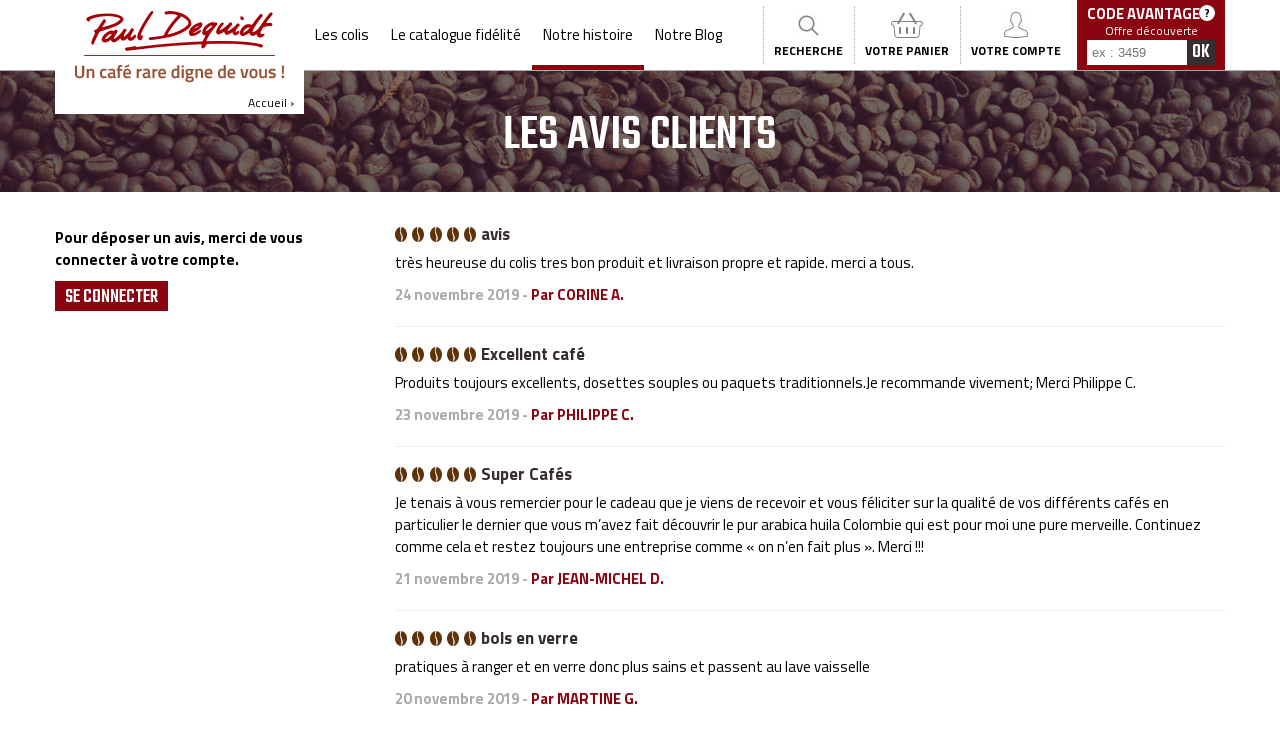

--- FILE ---
content_type: text/html; charset=utf-8
request_url: https://www.pauldequidt.com/avis-clients-119
body_size: 41753
content:

<!doctype html>
<html lang="fr">
<head>

    <meta charset="utf-8">



        <title>Avis sur le caf&#233; rare - Café Paul DEQUIDT Torréfacteur</title>
            <meta name="description" content="tr&#232;s heureuse du colis tres bon produit et livraison propre et rapide. merci a tous." />

        <meta name="keywords" content="café, café rare, café solidaire, ethiopie, soleil matinal, paul, dequidt" />

    <link href="https://fonts.googleapis.com/css?family=Teko:300,500,700" rel="stylesheet" type="text/css" />
    <link href="https://fonts.googleapis.com/css?family=Titillium+Web:400,300,700" rel="stylesheet" type="text/css" />
    <link rel="icon" type="image/png" href="/favicon.ico" />


    <link href="/Content/css?v=cAVce5cX8nK_sMmPMuzaPqwQuFV8m3zlhMJmsdNhupc1" rel="stylesheet"/>


    <script type="text/javascript" src="//ajax.googleapis.com/ajax/libs/jquery/1.11.3/jquery.min.js"></script>

    <script type="text/javascript" src="https://ajax.microsoft.com/ajax/jquery.ui/1.11.3/jquery-ui.min.js"></script>

    <script type="text/javascript" src="/bundles/jsCommun?v=_eBcAVMoG57upV7LW5RVjNlVlwM5qEZ5_63PbLIi5WM1"></script>


    <script type="text/javascript"
            src="https://static.payzen.eu/static/js/krypton-client/V4.0/stable/kr-payment-form.min.js"
            kr-public-key="17825934:publickey_gPaaIa03vzqshTVmZqFHeFrR1SvhqI4ZBLjdPXVEGjUwh"
            kr-post-url-success="https://www.pauldequidt.com/Abonnes/PrelevementOk" ;>
    </script>

    <link rel="stylesheet" href="https://static.payzen.eu/static/js/krypton-client/V4.0/ext/neon-reset.min.css">
    <script type="text/javascript" src="https://static.payzen.eu/static/js/krypton-client/V4.0/ext/neon.js">
    </script>

    


            <link rel="stylesheet" type="text/css" href="/skin/css/print.css" media="print" />
    <link rel="stylesheet" type="text/css" href="/skin/fontawesome/css/font-awesome.min.css" />


    <!--[if lte IE 8]>
        <link rel="stylesheet" type="text/css" href="/skin/css/ie.css" />
    <![endif]-->

</head>
<body>
    <script type="text/javascript">
        (function (window, document, dataLayerName, id) {
            window[dataLayerName] = window[dataLayerName] || [], window[dataLayerName].push({ start: (new Date).getTime(), event: "stg.start" }); var scripts = document.getElementsByTagName('script')[0], tags = document.createElement('script');
            var qP = []; dataLayerName !== "dataLayer" && qP.push("data_layer_name=" + dataLayerName); var qPString = qP.length > 0 ? ("?" + qP.join("&")) : "";
            tags.async = !0, tags.src = "https://pauldequidt.containers.piwik.pro/" + id + ".js" + qPString, scripts.parentNode.insertBefore(tags, scripts);
            !function (a, n, i) { a[n] = a[n] || {}; for (var c = 0; c < i.length; c++)!function (i) { a[n][i] = a[n][i] || {}, a[n][i].api = a[n][i].api || function () { var a = [].slice.call(arguments, 0); "string" == typeof a[0] && window[dataLayerName].push({ event: n + "." + i + ":" + a[0], parameters: [].slice.call(arguments, 1) }) } }(i[c]) }(window, "ppms", ["tm", "cm"]);
        })(window, document, 'dataLayer', '70616a5b-7fbf-4139-bb74-527e6b35bc2a');
    </script>
    <!-- Google Tag Manager (noscript) -->
    <noscript>
        <iframe src="https://www.googletagmanager.com/ns.html?id=GTM-M3Q3Z4H"
                height="0" width="0" style="display:none;visibility:hidden"></iframe>
    </noscript>
    <!-- End Google Tag Manager (noscript) -->

    


<div class="content" id="page-avis">
    <h1>Les avis clients</h1>
     <script>function affecteNote(note) {
    $("#Note").text(note);
    $("#Note").val(note);
}</script>
    <div id="container">
        <div id="formDepotAvis">
                     <p class="connexion">Pour déposer un avis, merci de vous connecter à votre compte.</p>
                     <a class="bouton" href="/Compte/Client/">Se Connecter</a>

            </div>

        <div id="liste-avis">
                    <div class="liste-avis">
                            <p class="avis five"></p>
                        <p class="avis-titre">avis</p>
                        <p class="avis-commentaire">très heureuse du colis tres bon produit et livraison propre et rapide. merci a tous.</p>
                    <p class="avis-date">24 novembre 2019 - <strong>Par CORINE A.</strong> 
                            
                            
                                            </p>

                    </div>
                    <div class="liste-avis">
                            <p class="avis five"></p>
                        <p class="avis-titre">Excellent caf&#233;</p>
                        <p class="avis-commentaire">Produits toujours excellents, dosettes souples ou paquets traditionnels.Je recommande vivement; Merci
Philippe C.</p>
                    <p class="avis-date">23 novembre 2019 - <strong>Par PHILIPPE C.</strong> 
                            
                            
                                            </p>

                    </div>
                    <div class="liste-avis">
                            <p class="avis five"></p>
                        <p class="avis-titre">Super Caf&#233;s</p>
                        <p class="avis-commentaire">Je tenais à vous remercier pour le cadeau que je viens de recevoir et vous féliciter sur la qualité de vos différents cafés en particulier le dernier que vous m’avez fait découvrir le pur arabica huila Colombie qui est pour moi une pure merveille.
Continuez comme cela et restez toujours une entreprise comme « on n’en fait plus ».
Merci !!!</p>
                    <p class="avis-date">21 novembre 2019 - <strong>Par JEAN-MICHEL D.</strong> 
                            
                            
                                            </p>

                    </div>
                    <div class="liste-avis">
                            <p class="avis five"></p>
                        <p class="avis-titre">bols en verre</p>
                        <p class="avis-commentaire">pratiques à ranger et en verre donc plus sains et passent au lave vaisselle</p>
                    <p class="avis-date">20 novembre 2019 - <strong>Par MARTINE G.</strong> 
                            
                            
                                            </p>

                    </div>
                    <div class="liste-avis">
                            <p class="avis five"></p>
                        <p class="avis-titre">Commande</p>
                        <p class="avis-commentaire">Depuis plusieur jours il mes impossible de passé commande, car je ne parvient pas à axcédé sur le site. cORDIALEMENT</p>
                    <p class="avis-date">18 novembre 2019 - <strong>Par YVES T.</strong> 
                            
                            
                                            </p>

                    </div>
                    <div class="liste-avis">
                            <p class="avis five"></p>
                        <p class="avis-titre">Agenda</p>
                        <p class="avis-commentaire">Bonjour,

Je viens de réceptionner mon colis, vous m'avez offert l'agenda, étant le 1er que je reçois je tenais à vous féliciter pour sa beauté et sa qualité, je ne m'attendais pas à cela, ce fut une agréable surprise.
Bien cordialement
Audrey BLIND</p>
                    <p class="avis-date">18 novembre 2019 - <strong>Par AUDREY B.</strong> 
                            
                            
                                            </p>

                    </div>
                    <div class="liste-avis">
                            <p class="avis five"></p>
                        <p class="avis-titre">dernier colis et traitement probl&#232;me sur le pr&#233;c&#233;dent</p>
                        <p class="avis-commentaire">Bonjour, nous souhaitons vous féliciter pour le traitement du problème sur notre précédent colis (un paquet déchiré par le cerclage trop serré), et votre sérieux dans le suivi des commandes.

Eliane et J-Pierre LEKEUX</p>
                    <p class="avis-date">16 novembre 2019 - <strong>Par ELIANE L.</strong> 
                            
                            
                                            </p>

                    </div>
            <div class="center">
                
                    <a class="numPage" href="/avis-clients-118"> &lt; </a>

                    <a class="numPage" href="/avis-clients-1"> 1 </a>
                    <a class="numPage" href="/avis-clients-2"> 2 </a>
                    <a class="numPage" href="/avis-clients-3"> 3 </a>
                    <a class="numPage" href="/avis-clients-4"> 4 </a>
                    <a class="numPage" href="/avis-clients-5"> 5 </a>
                    <a class="numPage" href="/avis-clients-6"> 6 </a>
                    <a class="numPage" href="/avis-clients-7"> 7 </a>
                    <a class="numPage" href="/avis-clients-8"> 8 </a>
                    <a class="numPage" href="/avis-clients-9"> 9 </a>
                    <a class="numPage" href="/avis-clients-10"> 10 </a>
                    <a class="numPage" href="/avis-clients-11"> 11 </a>
                    <a class="numPage" href="/avis-clients-12"> 12 </a>
                    <a class="numPage" href="/avis-clients-13"> 13 </a>
                    <a class="numPage" href="/avis-clients-14"> 14 </a>
                    <a class="numPage" href="/avis-clients-15"> 15 </a>
                    <a class="numPage" href="/avis-clients-16"> 16 </a>
                    <a class="numPage" href="/avis-clients-17"> 17 </a>
                    <a class="numPage" href="/avis-clients-18"> 18 </a>
                    <a class="numPage" href="/avis-clients-19"> 19 </a>
                    <a class="numPage" href="/avis-clients-20"> 20 </a>
                    <a class="numPage" href="/avis-clients-21"> 21 </a>
                    <a class="numPage" href="/avis-clients-22"> 22 </a>
                    <a class="numPage" href="/avis-clients-23"> 23 </a>
                    <a class="numPage" href="/avis-clients-24"> 24 </a>
                    <a class="numPage" href="/avis-clients-25"> 25 </a>
                    <a class="numPage" href="/avis-clients-26"> 26 </a>
                    <a class="numPage" href="/avis-clients-27"> 27 </a>
                    <a class="numPage" href="/avis-clients-28"> 28 </a>
                    <a class="numPage" href="/avis-clients-29"> 29 </a>
                    <a class="numPage" href="/avis-clients-30"> 30 </a>
                    <a class="numPage" href="/avis-clients-31"> 31 </a>
                    <a class="numPage" href="/avis-clients-32"> 32 </a>
                    <a class="numPage" href="/avis-clients-33"> 33 </a>
                    <a class="numPage" href="/avis-clients-34"> 34 </a>
                    <a class="numPage" href="/avis-clients-35"> 35 </a>
                    <a class="numPage" href="/avis-clients-36"> 36 </a>
                    <a class="numPage" href="/avis-clients-37"> 37 </a>
                    <a class="numPage" href="/avis-clients-38"> 38 </a>
                    <a class="numPage" href="/avis-clients-39"> 39 </a>
                    <a class="numPage" href="/avis-clients-40"> 40 </a>
                    <a class="numPage" href="/avis-clients-41"> 41 </a>
                    <a class="numPage" href="/avis-clients-42"> 42 </a>
                    <a class="numPage" href="/avis-clients-43"> 43 </a>
                    <a class="numPage" href="/avis-clients-44"> 44 </a>
                    <a class="numPage" href="/avis-clients-45"> 45 </a>
                    <a class="numPage" href="/avis-clients-46"> 46 </a>
                    <a class="numPage" href="/avis-clients-47"> 47 </a>
                    <a class="numPage" href="/avis-clients-48"> 48 </a>
                    <a class="numPage" href="/avis-clients-49"> 49 </a>
                    <a class="numPage" href="/avis-clients-50"> 50 </a>
                    <a class="numPage" href="/avis-clients-51"> 51 </a>
                    <a class="numPage" href="/avis-clients-52"> 52 </a>
                    <a class="numPage" href="/avis-clients-53"> 53 </a>
                    <a class="numPage" href="/avis-clients-54"> 54 </a>
                    <a class="numPage" href="/avis-clients-55"> 55 </a>
                    <a class="numPage" href="/avis-clients-56"> 56 </a>
                    <a class="numPage" href="/avis-clients-57"> 57 </a>
                    <a class="numPage" href="/avis-clients-58"> 58 </a>
                    <a class="numPage" href="/avis-clients-59"> 59 </a>
                    <a class="numPage" href="/avis-clients-60"> 60 </a>
                    <a class="numPage" href="/avis-clients-61"> 61 </a>
                    <a class="numPage" href="/avis-clients-62"> 62 </a>
                    <a class="numPage" href="/avis-clients-63"> 63 </a>
                    <a class="numPage" href="/avis-clients-64"> 64 </a>
                    <a class="numPage" href="/avis-clients-65"> 65 </a>
                    <a class="numPage" href="/avis-clients-66"> 66 </a>
                    <a class="numPage" href="/avis-clients-67"> 67 </a>
                    <a class="numPage" href="/avis-clients-68"> 68 </a>
                    <a class="numPage" href="/avis-clients-69"> 69 </a>
                    <a class="numPage" href="/avis-clients-70"> 70 </a>
                    <a class="numPage" href="/avis-clients-71"> 71 </a>
                    <a class="numPage" href="/avis-clients-72"> 72 </a>
                    <a class="numPage" href="/avis-clients-73"> 73 </a>
                    <a class="numPage" href="/avis-clients-74"> 74 </a>
                    <a class="numPage" href="/avis-clients-75"> 75 </a>
                    <a class="numPage" href="/avis-clients-76"> 76 </a>
                    <a class="numPage" href="/avis-clients-77"> 77 </a>
                    <a class="numPage" href="/avis-clients-78"> 78 </a>
                    <a class="numPage" href="/avis-clients-79"> 79 </a>
                    <a class="numPage" href="/avis-clients-80"> 80 </a>
                    <a class="numPage" href="/avis-clients-81"> 81 </a>
                    <a class="numPage" href="/avis-clients-82"> 82 </a>
                    <a class="numPage" href="/avis-clients-83"> 83 </a>
                    <a class="numPage" href="/avis-clients-84"> 84 </a>
                    <a class="numPage" href="/avis-clients-85"> 85 </a>
                    <a class="numPage" href="/avis-clients-86"> 86 </a>
                    <a class="numPage" href="/avis-clients-87"> 87 </a>
                    <a class="numPage" href="/avis-clients-88"> 88 </a>
                    <a class="numPage" href="/avis-clients-89"> 89 </a>
                    <a class="numPage" href="/avis-clients-90"> 90 </a>
                    <a class="numPage" href="/avis-clients-91"> 91 </a>
                    <a class="numPage" href="/avis-clients-92"> 92 </a>
                    <a class="numPage" href="/avis-clients-93"> 93 </a>
                    <a class="numPage" href="/avis-clients-94"> 94 </a>
                    <a class="numPage" href="/avis-clients-95"> 95 </a>
                    <a class="numPage" href="/avis-clients-96"> 96 </a>
                    <a class="numPage" href="/avis-clients-97"> 97 </a>
                    <a class="numPage" href="/avis-clients-98"> 98 </a>
                    <a class="numPage" href="/avis-clients-99"> 99 </a>
                    <a class="numPage" href="/avis-clients-100"> 100 </a>
                    <a class="numPage" href="/avis-clients-101"> 101 </a>
                    <a class="numPage" href="/avis-clients-102"> 102 </a>
                    <a class="numPage" href="/avis-clients-103"> 103 </a>
                    <a class="numPage" href="/avis-clients-104"> 104 </a>
                    <a class="numPage" href="/avis-clients-105"> 105 </a>
                    <a class="numPage" href="/avis-clients-106"> 106 </a>
                    <a class="numPage" href="/avis-clients-107"> 107 </a>
                    <a class="numPage" href="/avis-clients-108"> 108 </a>
                    <a class="numPage" href="/avis-clients-109"> 109 </a>
                    <a class="numPage" href="/avis-clients-110"> 110 </a>
                    <a class="numPage" href="/avis-clients-111"> 111 </a>
                    <a class="numPage" href="/avis-clients-112"> 112 </a>
                    <a class="numPage" href="/avis-clients-113"> 113 </a>
                    <a class="numPage" href="/avis-clients-114"> 114 </a>
                    <a class="numPage" href="/avis-clients-115"> 115 </a>
                    <a class="numPage" href="/avis-clients-116"> 116 </a>
                    <a class="numPage" href="/avis-clients-117"> 117 </a>
                    <a class="numPage" href="/avis-clients-118"> 118 </a>
                    <a class="numPage pageCourante" href="/avis-clients-119"> 119 </a>
                    <a class="numPage" href="/avis-clients-120"> 120 </a>
                    <a class="numPage" href="/avis-clients-121"> 121 </a>
                    <a class="numPage" href="/avis-clients-122"> 122 </a>
                    <a class="numPage" href="/avis-clients-123"> 123 </a>
                    <a class="numPage" href="/avis-clients-124"> 124 </a>
                    <a class="numPage" href="/avis-clients-125"> 125 </a>
                    <a class="numPage" href="/avis-clients-126"> 126 </a>
                    <a class="numPage" href="/avis-clients-127"> 127 </a>
                    <a class="numPage" href="/avis-clients-128"> 128 </a>
                    <a class="numPage" href="/avis-clients-129"> 129 </a>
                    <a class="numPage" href="/avis-clients-130"> 130 </a>
                    <a class="numPage" href="/avis-clients-131"> 131 </a>
                    <a class="numPage" href="/avis-clients-132"> 132 </a>
                    <a class="numPage" href="/avis-clients-133"> 133 </a>
                    <a class="numPage" href="/avis-clients-134"> 134 </a>
                    <a class="numPage" href="/avis-clients-135"> 135 </a>
                    <a class="numPage" href="/avis-clients-136"> 136 </a>
                    <a class="numPage" href="/avis-clients-137"> 137 </a>
                    <a class="numPage" href="/avis-clients-138"> 138 </a>
                    <a class="numPage" href="/avis-clients-139"> 139 </a>
                    <a class="numPage" href="/avis-clients-140"> 140 </a>
                    <a class="numPage" href="/avis-clients-141"> 141 </a>
                    <a class="numPage" href="/avis-clients-142"> 142 </a>
                    <a class="numPage" href="/avis-clients-143"> 143 </a>
                    <a class="numPage" href="/avis-clients-144"> 144 </a>
                    <a class="numPage" href="/avis-clients-145"> 145 </a>
                    <a class="numPage" href="/avis-clients-146"> 146 </a>
                    <a class="numPage" href="/avis-clients-147"> 147 </a>
                    <a class="numPage" href="/avis-clients-148"> 148 </a>
                    <a class="numPage" href="/avis-clients-149"> 149 </a>
                    <a class="numPage" href="/avis-clients-150"> 150 </a>
                    <a class="numPage" href="/avis-clients-151"> 151 </a>
                    <a class="numPage" href="/avis-clients-152"> 152 </a>
                    <a class="numPage" href="/avis-clients-153"> 153 </a>
                    <a class="numPage" href="/avis-clients-154"> 154 </a>
                    <a class="numPage" href="/avis-clients-155"> 155 </a>
                    <a class="numPage" href="/avis-clients-156"> 156 </a>
                    <a class="numPage" href="/avis-clients-157"> 157 </a>
                    <a class="numPage" href="/avis-clients-158"> 158 </a>
                    <a class="numPage" href="/avis-clients-159"> 159 </a>
                    <a class="numPage" href="/avis-clients-160"> 160 </a>
                    <a class="numPage" href="/avis-clients-161"> 161 </a>
                    <a class="numPage" href="/avis-clients-162"> 162 </a>
                    <a class="numPage" href="/avis-clients-163"> 163 </a>
                    <a class="numPage" href="/avis-clients-164"> 164 </a>
                    <a class="numPage" href="/avis-clients-165"> 165 </a>
                    <a class="numPage" href="/avis-clients-166"> 166 </a>
                    <a class="numPage" href="/avis-clients-167"> 167 </a>
                    <a class="numPage" href="/avis-clients-168"> 168 </a>
                    <a class="numPage" href="/avis-clients-169"> 169 </a>
                    <a class="numPage" href="/avis-clients-170"> 170 </a>
                    <a class="numPage" href="/avis-clients-171"> 171 </a>
                    <a class="numPage" href="/avis-clients-172"> 172 </a>
                    <a class="numPage" href="/avis-clients-173"> 173 </a>
                    <a class="numPage" href="/avis-clients-174"> 174 </a>
                    <a class="numPage" href="/avis-clients-175"> 175 </a>
                    <a class="numPage" href="/avis-clients-176"> 176 </a>
                    <a class="numPage" href="/avis-clients-177"> 177 </a>
                    <a class="numPage" href="/avis-clients-178"> 178 </a>
                    <a class="numPage" href="/avis-clients-179"> 179 </a>
                    <a class="numPage" href="/avis-clients-180"> 180 </a>
                    <a class="numPage" href="/avis-clients-181"> 181 </a>
                    <a class="numPage" href="/avis-clients-182"> 182 </a>
                    <a class="numPage" href="/avis-clients-183"> 183 </a>
                    <a class="numPage" href="/avis-clients-184"> 184 </a>

                    <a class="numPage" href="/avis-clients-120"> &gt; </a>


            </div>

        </div>
    </div>

    
</div>

    <div id="header">

        <div id="header-content">
            <div id="logo">
                <a href="/"><img src="/skin/img/logo3.png" title="Retour à la page d'accueil" alt="Paul DEQUIDT Torréfacteur et découvreur de café et d'arabicas rares" />Accueil ›</a>
            </div>
            <div id="menu">
                <ul>
                    <!--<li ><a href="/">Accueil</a></li>-->
                            <li ><a href="/les-colis-cafe">Les colis</a></li>

                    <li ><a href="/les-articles">Le catalogue fidélité</a></li>
                    <li   class="active"  >
                        <a href="/cafe-rare">Notre histoire</a>
                        <ul>
                            <li>
                                <a  href="/cafe-rare">Notre café Rare</a>
                            </li>
                            <!--<li><a  href="/Statique/CafeSolidaire">Café solidaire</a></li>-->
                            <li>
                                <a  href="/mes-expeditions-cafe">Nos expéditions café</a>
                            </li>
                            <li>
                                <a   class="active"   href="/avis-clients">Les avis clients</a>
                            </li>
                        </ul>
                    </li>
                    <li><a href="https://blog.pauldequidt.com/" target="blank">Notre Blog</a></li>
                </ul>
            </div>
                    <div id="quickorder" style="padding-top: 5px;height: 65px;">
                        <span>Code avantage<a href="#" title="Où trouver votre code ?" class="help">?</a></span>
                        <div style="line-height:12px;text-align:center;color:white; margin-bottom:3px; ">Offre découverte</div>
                        <form action="/Produit/CommandeRapide" method="POST" id="formQuickOrder">

                            <input id="codeRapidite" name="codeRapidite" type="text" placeholder="ex : 3459" required value="" />
                            <input class="submit" type="submit" value="ok" />
                        </form>
                        <div class="help-container">
                            <div class="help-overlay"></div>
                            <div class="help-content code-rapidite">
                                <img src="/skin/img/CatalogueCadeau/icon-close.png" width="21" alt="Fermer" class="close" />

                                <div class="right">
                                    <p>Si vous n'êtes pas client, votre code avantage se trouve sur le bon de commande de votre magazine préféré :</p>
                                    <img src="/skin/img/code-presse.jpg" alt="bon de commande" />
                                </div>
                            </div>
                        </div>

                    </div>


            <div id="info">
                <div class="info-box" id="search">
                    <a href="/Produit/Recherche" title="Rechercher un produit">
                        <img src="/skin/img/picto-search.jpg" alt="Rechercher un article" />
                        <span class="title">Recherche</span>
                    </a>
                    <form style="display: none;" action="/Produit/Recherche" id="formRecherche" method="post">
                        <input id="txtRecherche" name="txtRecherche" class="search" type="text" placeholder="Chercher un article" required value="" />
                        <input class="submit" type="submit" value="Chercher" />
                    </form>
                </div>
                    <div class="info-box" id="panier">
                        <a href="/Panier/Voir" title="Votre panier">
                            <img src="/skin/img/picto-panier.jpg" alt="Votre panier" />
                            <span class="title">Votre panier</span>
                        </a>



    

<div id="basket_detail">

        <p>Votre panier est vide</p>
</div>
                    </div>
                <div class="info-box " id="compte_client">

                        <a href="/Compte/SeConnecter2" title="Votre compte">
                            <img src="/skin/img/picto-compte.jpg" alt="Votre compte" />
                            <span class="title">Votre compte</span>
                        </a>
                        <div id="account" >

    <p class="infos">Accèdez à votre compte client pour visualiser vos commandes, modifier vos coordonnées, consulter votre chèque remise fidélité, etc...<br /><br />
        <a href="/Compte/SeConnecter2" class="bouton">Connectez-vous</a>
    </p>


			           
			        
                        </div>

                </div>
            </div>
        </div>
    </div>





    <div id="content-footer">
        <div id="footer-newsletter">
            <div id="newsletter">

                <form action="/Home/AjoutEmailNews?HttpMethod=POST&amp;InsertionMode=Replace&amp;LoadingElementDuration=0&amp;UpdateTargetId=resultatInscriptionNewsletter" method="post">

                    <table>
                        <tr>
                            <td style="width:80px">
                                <img src="/skin/img/enveloppe.png" />
                            </td>
                            <td style="width:300px">
                                <h4 style="font-size:28px">Inscription Newsletter</h4>
                            </td>
                            <td style="width:300px">
                                <input class="mail" id="emailAjout" name="emailAjout" placeholder="Votre adresse e-mail" value="" type="email">
                            </td>
                            <td>
                                <input class="submit" type="submit" value="Valider" onclick="DoAjaxPostAndMore(this); return false;" />
                            </td>
                            <td>          <div id="messageEmail"></div></td>
                        </tr>
                        <tr>
                            <td colspan="4">
                                <p>
                                    En renseignant votre adresse e-mail, vous acceptez de recevoir nos newsletters par courrier électronique et vous prenez connaissance de notre politique de confidentialité et de protection des données. A tout moment, vous pouvez vous désinscrire en utilisant le lien en bas de nos newsletters.<br />
                                    Si vous ne souhaitez pas recevoir nos offres ou celles de nos partenaires, cochez la case <input type="checkbox" style=" display: inline; height: 22px; margin-left: 10px;" />
                                </p>
                            </td>
                        </tr>
                    </table>



                </form>


            </div>
        </div>
        <div id="footer">
            <div id="footer-services">
                <div class="encart" id="aide">
                    <img src="/skin/img/logo3.png" style="width:200px" alt="Logo Café Paul DEQUIDT Torrefacteur" />
                </div>
                <div class="encart" id="services">
                    <h4>Services et Livraison</h4>
                    <ul>
                        <li><a href="/vos-avantages">Vos avantages</a></li>
                        <li><a href="/les-articles">Le catalogue fidélité</a></li>
                        <!--<li><a href="/Statique/ReceptionReguliere">La réception régulière</a></li>
                        <li><a href="/Produit/LesColis">Les colis</a></li>-->
                        <!--  <li><a href="/FAQ">Questions fréquentes</a></li>-->
                        <li><a href="/notices-utilisation">Les notices d'utilisation</a></li>
                        <li><a href="/declaration-nutritionnelle">Déclaration nutritionnelle</a></li>
                    </ul>
                </div>
                <div class="encart" id="presentation">
                    <h4>Notre histoire</h4>
                    <ul>
                        <li><a href="https://blog.pauldequidt.com" target="_blank">Notre blog</a></li>
                        <li><a href="/cafe-rare">Notre café rare</a></li>
                        <!--<li><a href="/Statique/CafeSolidaire">Café solidaire</a></li>-->
                        <li><a href="/mes-expeditions-cafe">Nos expéditions café</a></li>
                        <li><a href="/avis-clients">Les avis clients</a></li>
                    </ul>
                </div>
                <div class="encart" id="compte">
                    <h4>Votre compte</h4>
                    <ul>
                            <li><a href="/Compte/SeConnecter2">Votre compte</a></li>
                            <li><a href="/Panier/Voir">Votre panier</a></li>
                        <li><a href="/Compte/MesPointsCadeaux">Votre remise fidélité</a></li>
                    </ul>
                </div>
                <div id="citation">
                    <p>Dès l'aurore, votre café<br />Sublime : Soleil Matinal.</p>
                </div>
                <div id="social-network">
                    <p class="cgv"><a href="/CGU" rel="nofollow">CGU</a><br />
                    <p class="cgv">
                        <a href="/CGV" rel="nofollow">CGV</a><br />
                        <a href="/mentions-legales" rel="nofollow">Mentions légales</a><br />
                        <a href="/cookies" rel="nofollow">Utilisation des cookies</a>
                    </p>
                    <!--<span class="fb"><img src="/skin/img/picto-facebook.jpg" alt="Facebook" /><a href="https://www.facebook.com/PaulDequidtTorrefacteur" target="_blank">Facebook</a></span>-->
                </div>
                <div id="footer_contact">
                        <p>
                            Allo info : <strong>03 28 23 51 90</strong><br />
                            Allo commande : <strong>03 28 23 02 01</strong><br />
                            Du lundi au vendredi, de 8H30 à 16H30
                        </p>
                    <a href="/contacter-paul-dequidt-torrefacteur" class="bouton">Nous contacter &rsaquo;</a>
                </div>
                <img class="paul-dequidt" src="/skin/img/cecile-dequidt.png" alt="Paul DEQUIDT" />
            </div>
            <div id="footer-bottom">
                <p class="copyright">&copy; 2015 Paul DEQUIDT Torréfacteur. Tous droits réservés</p>
                <p style="clear:both;margin-bottom:5px;"></p>
                <p class="sante">Pour votre santé, pratiquez une activité physique régulière - <a href="https://www.mangerbouger.fr" target="_blank" rel="nofollow">www.mangerbouger.fr</a></p>
                <p class="fevad"><a href="https://www.mediateurfevad.fr/" target="_blank" rel="nofollow"><img src="/skin/img/fevad.jpg" alt="FEVAD" />Paul DEQUIDT Torréfacteur adhère au Code Déontologique de la Fevad et au système de Médiation du e-commerce</a></p>
            </div>
        </div>

            <div id="avertissement_cookie"></div>



        




    </div>

    <noscript>
        <div id="noscript">ATTENTION : JavaScript est désactivé sur votre navigateur. Afin de profiter pleinement de toutes les fonctionnalités de ce site, nous vous recommandons d'activer JavaScript.</div>
    </noscript>


    <script type="text/javascript" async defer>
        /* MESSAGE NEWSLETTER */
        function DoAjaxPostAndMore(btnClicked) {
            var $form = $(btnClicked).parents('form');
            $.ajax({
                type: "POST",
                url: $form.attr('action'),
                data: $form.serialize(),
                async: false,
                error: function (xhr, status, error) {
                    $("#messageEmail").html("<div class='message erreur'>" + xhr.statusText + "</div>");
                },
                success: function (response) {
                    $("#messageEmail")
                        .css({ display: 'block' })
                        .html("<div class='message'>Merci ! Votre email " + $("#emailAjout").val() + " a bien &eacute;t&eacute; ajout&eacute; et vous recevrez d&eacute;sormais la newsletter.</div>")
                        .delay(5000).fadeOut(200)
                    $("#emailAjout").val("");
                }
            });
            return false;
        }
    </script>

    <script type="text/javascript">
        const configSFBXAppConsent = {
            appKey: '6f229706-0e53-4272-a377-871ff481623c',
            // targetCountries: ['FR', 'UK', 'US'],
            // forceGDPRApplies: true,
            privacyWidget: {
                color: 'clear',
                position: 'bottomLeft',
                text: 'centre de confidentialité',
            },
            dynamicallyLoadedScripts: {
                blacklist: [
                    /facebook/,
                ],
                whitelist: [
                    /appconsent/,
                ]
            }
        }
    </script>
    <script>
        !function (t, e) { "object" == typeof exports && "undefined" != typeof module ? e(exports) : "function" == typeof define && define.amd ? define(["exports"], e) : e((t = t || self).sfbxguardian = {}) }(this, function (t) { "use strict"; function o(e, t) { return e && (!t || t !== c) && (!s.blacklist || s.blacklist.some(function (t) { return t.test(e) })) && (!s.whitelist || s.whitelist.every(function (t) { return !t.test(e) })) } function l(t) { var e = t.getAttribute("src"); return s.blacklist && s.blacklist.every(function (t) { return !t.test(e) }) || s.whitelist && s.whitelist.some(function (t) { return t.test(e) }) } if (typeof configSFBXAppConsent === 'undefined') { console.error('SFBX Guardian has not been executed! The configuration (configSFBXAppConsent) must be placed before calling the script '); return } if (!configSFBXAppConsent.dynamicallyLoadedScripts || (!configSFBXAppConsent.dynamicallyLoadedScripts.blacklist && !configSFBXAppConsent.dynamicallyLoadedScripts.whitelist)) { console.warn('SFBX Guardian: No whitelist or blacklist has been defined'); return; } var c = "javascript/blocked", s = { blacklist: configSFBXAppConsent.dynamicallyLoadedScripts.blacklist, whitelist: configSFBXAppConsent.dynamicallyLoadedScripts.whitelist }, u = { blacklisted: [] }, f = new MutationObserver(function (t) { for (var e = 0; e < t.length; e++)for (var i = t[e].addedNodes, r = function (t) { var r = i[t]; if (1 === r.nodeType && "SCRIPT" === r.tagName) { var e = r.src, n = r.type; if (o(e, n)) { u.blacklisted.push([r, r.type]), r.type = c; r.addEventListener("beforescriptexecute", function t(e) { r.getAttribute("type") === c && e.preventDefault(), r.removeEventListener("beforescriptexecute", t) }), r.parentElement && r.parentElement.removeChild(r) } } }, n = 0; n < i.length; n++)r(n) }); f.observe(document.documentElement, { childList: !0, subtree: !0 }); var i = document.createElement, a = { src: Object.getOwnPropertyDescriptor(HTMLScriptElement.prototype, "src"), type: Object.getOwnPropertyDescriptor(HTMLScriptElement.prototype, "type") }; function p(t, e) { return function (t) { if (Array.isArray(t)) return t }(t) || function (t, e) { if ("undefined" == typeof Symbol || !(Symbol.iterator in Object(t))) return; var r = [], n = !0, i = !1, o = void 0; try { for (var c, a = t[Symbol.iterator](); !(n = (c = a.next()).done) && (r.push(c.value), !e || r.length !== e); n = !0); } catch (t) { i = !0, o = t } finally { try { n || null == a.return || a.return() } finally { if (i) throw o } } return r }(t, e) || r(t, e) || function () { throw new TypeError("Invalid attempt to destructure non-iterable instance.\nIn order to be iterable, non-array objects must have a [Symbol.iterator]() method.") }() } function d(t) { return function (t) { if (Array.isArray(t)) return n(t) }(t) || function (t) { if ("undefined" != typeof Symbol && Symbol.iterator in Object(t)) return Array.from(t) }(t) || r(t) || function () { throw new TypeError("Invalid attempt to spread non-iterable instance.\nIn order to be iterable, non-array objects must have a [Symbol.iterator]() method.") }() } function r(t, e) { if (t) { if ("string" == typeof t) return n(t, e); var r = Object.prototype.toString.call(t).slice(8, -1); return "Object" === r && t.constructor && (r = t.constructor.name), "Map" === r || "Set" === r ? Array.from(t) : "Arguments" === r || /^(?:Ui|I)nt(?:8|16|32)(?:Clamped)?Array$/.test(r) ? n(t, e) : void 0 } } function n(t, e) { (null == e || e > t.length) && (e = t.length); for (var r = 0, n = new Array(e); r < e; r++)n[r] = t[r]; return n } document.createElement = function () { for (var t = arguments.length, e = new Array(t), r = 0; r < t; r++)e[r] = arguments[r]; if ("script" !== e[0].toLowerCase()) return i.bind(document).apply(void 0, e); var n = i.bind(document).apply(void 0, e); try { Object.defineProperties(n, { src: { get: function () { return a.src.get.call(this) }, set: function (t) { o(t, n.type) && a.type.set.call(this, c), a.src.set.call(this, t) } }, type: { set: function (t) { var e = o(n.src, n.type) ? c : t; a.type.set.call(this, e) } } }), n.setAttribute = function (t, e) { "type" === t || "src" === t ? n[t] = e : HTMLScriptElement.prototype.setAttribute.call(n, t, e) } } catch (t) { console.warn("sfbxguardian: unable to prevent script execution for script src ", n.src, ".\n", 'A likely cause would be because you are using a third-party browser extension that monkey patches the "document.createElement" function.') } return n }; var y = new RegExp("[|\{}()[\\]^$+*?.]", "g"); t.unblock = function () { for (var t = arguments.length, r = new Array(t), e = 0; e < t; e++)r[e] = arguments[e]; r.length < 1 ? (s.blacklist = [], s.whitelist = []) : (s.blacklist && (s.blacklist = s.blacklist.filter(function (e) { return r.every(function (t) { return "string" == typeof t ? !e.test(t) : t instanceof RegExp ? e.toString() !== t.toString() : void 0 }) })), s.whitelist && (s.whitelist = [].concat(d(s.whitelist), d(r.map(function (e) { if ("string" == typeof e) { var r = ".*" + e.replace(y, "\\$&") + ".*"; if (s.whitelist.every(function (t) { return t.toString() !== r.toString() })) return new RegExp(r) } else if (e instanceof RegExp && s.whitelist.every(function (t) { return t.toString() !== e.toString() })) return e; return null }).filter(Boolean))))); for (var n = document.querySelectorAll('script[type="'.concat(c, '"]')), i = 0; i < n.length; i++) { var o = n[i]; l(o) && (u.blacklisted.push([o, "application/javascript"]), o.parentElement.removeChild(o)) } var a = 0; d(u.blacklisted).forEach(function (t, e) { var r = p(t, 2), n = r[0], i = r[1]; if (l(n)) { var o = document.createElement("script"); for (var c in "undefined" !== n.src && o.setAttribute("src", n.src), o.setAttribute("type", i || "application/javascript"), n) c.startsWith("on") && (o[c] = n[c]); document.head.appendChild(o), u.blacklisted.splice(e - a, 1), a++ } }), s.blacklist && s.blacklist.length < 1 && f.disconnect() }, Object.defineProperty(t, "__esModule", { value: !0 }) });
    </script>
    <script src="https://cdn.appconsent.io/loader.js" defer async></script>


</body>
</html>



--- FILE ---
content_type: text/css; charset=utf-8
request_url: https://www.pauldequidt.com/Content/css?v=cAVce5cX8nK_sMmPMuzaPqwQuFV8m3zlhMJmsdNhupc1
body_size: 118158
content:
@charset "utf-8";*{padding:0;margin:0}html,input,textarea,select,button{-webkit-font-smoothing:antialiased}body{background:url(/skin/img/fond-body.jpg) repeat top center #fff;font-family:'Titillium Web',sans-serif;font-size:12px;line-height:17px;color:#000}h1,h2,h3,h4,h5,h6{font-family:'Teko',sans-serif;font-weight:500;color:#352d2f;text-transform:uppercase;line-height:normal;margin-bottom:5px}h1{width:100%;padding:50px 0 20px;color:#fff;text-align:center;font-size:50px;background-color:#000}h2{font-size:40px;line-height:35px}h3{font-size:30px;line-height:25px}p{font-size:15px;line-height:22px}ul{margin-bottom:10px}li{list-style:none;font-size:15px;line-height:17px}a{color:#000;text-decoration:none}a:hover{color:#8b0511}a img{border:none}img{border:none;display:block}sup{line-height:11px}input[type="radio"]:not(:checked),input[type="radio"]:checked{display:none}input[type="radio"]+label:before{content:"";display:block;float:left;width:16px;height:16px;border:1px solid #aaa;border-radius:15px;margin:4px 5px 0 4px;background:#fff}input[type="radio"]:checked+label:after{content:"";position:absolute;top:7px;left:7px;display:block;width:12px;height:12px;background:#8b0511;border-radius:15px;animation:my_radio .3s forwards;-webkit-animation:my_radio .3s forwards;-moz-animation:my_radio .3s forwards}@keyframes my_radio{from{top:12px;left:12px;width:2px;height:2px}to{top:7px;left:7px;width:12px;height:12px}}@-webkit-keyframes my_radio{from{top:12px;left:12px;width:2px;height:2px}to{top:7px;left:7px;width:12px;height:12px}}@-moz-keyframes my_radio{from{top:12px;left:12px;width:2px;height:2px}to{top:7px;left:7px;width:12px;height:12px}}input[type="checkbox"]:not(:checked),input[type="checkbox"]:checked{position:absolute;z-index:0}input[type="checkbox"]:not(:checked)+input+label,input[type="checkbox"]:checked+input+label{position:relative;padding-left:25px}input[type="checkbox"]:not(:checked)+input+label:before,input[type="checkbox"]:checked+input+label:before{content:'';position:absolute;left:0;top:3px;width:16px;height:16px;border:1px solid #aaa;background:#f8f8f8}input[type="checkbox"]:not(:checked)+input+label:after,input[type="checkbox"]:checked+input+label:after{content:'✔';position:absolute;top:-1px;left:4px;font-size:14px;color:#8b0511;-webkit-transition:all .2s;-moz-transition:all .2s;-ms-transition:all .2s;transition:all .2s}input[type="checkbox"]:not(:checked)+input+label:after{opacity:0;-webkit-transform:scale(0);-moz-transform:scale(0);-ms-transform:scale(0);transform:scale(0)}input[type="checkbox"]:checked+input+label:after{opacity:1;-webkit-transform:scale(1);-moz-transform:scale(1);-ms-transform:scale(1);transform:scale(1)}input[type="checkbox"]:disabled:not(:checked)+input+label:before,input[type="checkbox"]:disabled:checked+input+label:before{box-shadow:none;border-color:#bbb;background-color:#ddd}input[type="checkbox"]:disabled:checked+input+label:after{color:#999}input[type="checkbox"]:disabled+input+label{color:#aaa}@keyframes blink{50%{opacity:0;background-color:red}}@-webkit-keyframes blink{50%{opacity:0;background-color:red}}.blink{animation:blink 1s step-start 0s 5;-webkit-animation:blink 1s step-start 0s 5}.numPage{font-size:20px;margin-left:3px;margin-right:3px}.pageCourante{font-weight:600;color:#8b0511}.pageDesactivee{color:#ccc}input{height:23px;line-height:23px;border:1px solid #aaa;display:block;padding:0 5px}label{cursor:pointer;height:25px;line-height:25px;font-size:15px;position:relative}select{width:100px;height:23px;line-height:25px;display:block;padding:0 20px 0 5px;background-image:url(/skin/img/arrow-down.png);background-repeat:no-repeat;background-position:60px center;border:none;margin-left:-1px}.select{border:1px solid #aaa;width:82px;float:left;margin:0 5px 0 0;height:23px;overflow:hidden}option{padding-left:5px}textarea{height:150px;min-height:150px;width:150px;max-width:150px;min-width:150px;border:1px solid #aaa;display:block;padding:0 5px}input.submit{font-family:'Teko',sans-serif;font-size:20px;background:#8b0511;color:#fff;border:none;height:30px;line-height:33px;cursor:pointer;text-transform:uppercase}input.submit:hover{background:#352d2f}input.submit:disabled{background:#aeabac;color:#fff;cursor:auto}.submit.gris{color:#fff;background:#352d2f}.submit.gris:hover{background:#6c6365;color:#fff}::-moz-selection{color:#fff;background:#8b0511}::selection{color:#fff;background:#8b0511}.bouton{font-family:'Teko',sans-serif;font-size:20px;text-transform:uppercase;color:#fff;display:inline-block;height:30px;padding:0 10px;line-height:33px;background:#8b0511}.bouton:hover{background:#352d2f;color:#fff}.bouton.gris{color:#fff;background:#352d2f}.bouton.gris:hover{background:#6c6365;color:#fff}.bouton.rouge{color:#fff;background:red}.bouton.rouge:hover{background:#8b0511;color:#fff}.input-validation-error,.field-validation-error{color:#b20000;margin-bottom:10px;display:block}.input-validation-error{border:1px solid #b20000;margin-bottom:0}.input-validation-valid,.field-validation-valid{color:#78bd1e;margin-bottom:10px;display:block}.message-valid{color:#56900a;margin-bottom:10px;background:#bbde8e;text-align:center;font-weight:bold;font-size:18px;padding:20px;display:block;position:relative}.message-valid span{position:absolute;top:20px;right:20px;width:20px;height:20px;cursor:pointer}.center{text-align:center}.message-modification-panier{margin-bottom:20px;margin-top:20px;font-size:18px;color:#8b0511;font-weight:bold;line-height:20px}#info_modification_panier .popup .recap-article li{background:url(/skin/img/coffee-bean.png) no-repeat left 3px;padding-left:20px;margin-bottom:5px}.popup-overlay{position:fixed;top:0;left:0;background:#000;opacity:.7;filter:alpha(opacity=70);width:100%;height:100%;z-index:900;animation:overlay 1s forwards;-webkit-animation:overlay 1s forwards;-moz-animation:overlay 1s forwards}@keyframes overlay{from{opacity:0;filter:alpha(opacity=0)}to{opacity:.7;filter:alpha(opacity=70)}}@-webkit-keyframes overlay{from{opacity:0;filter:alpha(opacity=0)}to{opacity:.7;filter:alpha(opacity=70)}}@-moz-keyframes overlay{from{opacity:0;filter:alpha(opacity=0)}to{opacity:.7;filter:alpha(opacity=70)}}.popup{position:fixed;left:50%;top:20%;background:#fff;width:500px;padding:30px;z-index:1000;margin-left:-265px;animation:popup 1s forwards ease-out;-webkit-animation:popup 1s forwards ease-out;-moz-animation:popup 1s forwards ease-out}@keyframes popup{from{top:0%;opacity:0}30%{opacity:1;top:15%}to{top:20%}}@-webkit-keyframes popup{from{top:0%;opacity:0}30%{opacity:1;top:15%}to{top:20%}}@-moz-keyframes popup{from{top:0%;opacity:0}30%{opacity:1;top:15%}to{top:20%}}.popup.old_browser{text-align:center}.popup.old_browser .list_browser{padding:20px 0;overflow:hidden}.popup.old_browser .list_browser a{width:25%;float:left;display:block}.popup.old_browser .list_browser a img{margin:0 auto 10px}a.info{margin-left:10px;color:#8b0511;font-size:12px}#DivGrid>table{border:1px solid #ddd;font-family:arial,sans-serif;border-collapse:collapse;width:100%}#DivGrid>table>thead>td,th{border:1px solid #ddd;text-align:left;padding:8px}#DivGrid>table>tbody>td,th{border:1px solid #ddd;text-align:left;padding:8px}#DivGrid>table>tbody>tr:nth-child(even){background-color:#edd}#header{position:fixed;_position:absolute;top:0;left:0;width:100%;height:70px;z-index:100;background:#fff;border-bottom:1px solid #aaa;-moz-transition:all .3s;-webkit-transition:all .3s;-o-transition:all .3s;transition:all .3s}#header.small{height:50px}#header.small #logo{height:40px;padding-bottom:0;overflow:hidden}#header.small #logo img{width:169px}#header.small #menu li{height:49px;line-height:50px}#header.small #menu li a{line-height:50px}#header.small #menu li.active{height:45px}#header.small #menu li:hover{animation:myhoversmall .2s forwards;-webkit-animation:myhoversmall .2s forwards;-moz-animation:myhoversmall .2s forwards}@keyframes myhoversmall{from{height:50px;border-bottom:0 solid #8b0511}to{height:45px;border-bottom:5px solid #8b0511}}@-moz-keyframes myhoversmall{from{height:50px;border-bottom:0 solid #8b0511}to{height:45px;border-bottom:5px solid #8b0511}}@-webkit-keyframes myhoversmall{from{height:50px;border-bottom:0 solid #8b0511}to{height:45px;border-bottom:5px solid #8b0511}}#header.small #menu li li{height:50px}#header.small #menu li li:hover{animation:none;-webkit-animation:none;-moz-animation:none}#header.small #quickorder{padding-top:0;height:50px}#header.small #info{padding-top:4px}#header.small #info .info-box>a span.title{height:0;overflow:hidden}#header.small #info .info-box>a{height:30px}#header.small #info #panier .notification-qte{height:15px}#header-content{width:1170px;margin:0 auto}#logo{background:#fff;padding:10px;overflow:hidden;float:left;width:229px;height:94px;-moz-transition:all .3s;-webkit-transition:all .3s;-o-transition:all .3s;transition:all .3s;text-align:right}#logo img{width:229px;-moz-transition:all .3s;-webkit-transition:all .3s;-o-transition:all .3s;transition:all .3s}#menu{float:left}#menu li{height:69px;float:left;list-style:none;position:relative;border-bottom:1px solid #fff;-moz-transition:all .3s;-webkit-transition:all .3s;-o-transition:all .3s;transition:all .3s}#menu li a{padding:0 11px;font-size:15px;text-align:center;display:inline-block;line-height:70px;-moz-transition:all .3s;-webkit-transition:all .3s;-o-transition:all .3s;transition:all .3s}#menu li:hover{animation:myhover .2s forwards;-webkit-animation:myhover .2s forwards;-moz-animation:myhover .2s forwards}@keyframes myhover{from{height:70px;border-bottom:0 solid #8b0511}to{height:65px;border-bottom:5px solid #8b0511}}@-moz-keyframes myhover{from{height:70px;border-bottom:0 solid #8b0511}to{height:65px;border-bottom:5px solid #8b0511}}@-webkit-keyframes myhover{from{height:70px;border-bottom:0 solid #8b0511}to{height:65px;border-bottom:5px solid #8b0511}}@-o-keyframes myhover{from{height:70px;border-bottom:0 solid #8b0511;}to{height:65px;border-bottom:5px solid #8b0511;}}#menu li.active{height:65px;color:#8b0511;border-bottom:5px solid #8b0511}#menu li ul{position:absolute;left:0;width:180px;display:none;overflow:hidden;background:#fff;border-left:1px solid #aaa;border-right:1px solid #aaa;border-bottom:1px solid #aaa}#menu li ul li{height:50px;width:100%;border:none}#menu li ul li:hover{animation:none;-webkit-animation:none;-moz-animation:none}#menu li ul li a{line-height:50px;display:block;text-align:left}#menu li ul li a.active,#menu li ul li a:hover{line-height:50px;background:#8b0511;color:#fff}#quickorder{float:right;height:60px;padding:10px 10px 0;background:#8b0511;margin-left:5px;-moz-transition:all .3s;-webkit-transition:all .3s;-o-transition:all .3s;transition:all .3s}#quickorder span{margin-bottom:3px;font-weight:bold;color:#fff;text-transform:uppercase;position:relative;display:block;font-size:15px}#quickorder .help{position:absolute;top:0;right:0;background:#fff;display:block;padding:3px;width:10px;height:10px;line-height:10px;text-align:center;font-size:11px;-webkit-border-radius:10px;-moz-border-radius:10px;border-radius:10px}#quickorder input#codeRapidite{width:90px;float:left;border:none;height:25px;line-height:25px}#quickorder input.submit{height:25px;line-height:25px;float:left;background:#352d2f}#quickorder input.submit:hover{background:#fff;color:#352d2f}.help-container{position:fixed;top:0;left:0;height:100%;width:100%;z-index:1000;display:none}.help-container .help-overlay{background:rgba(0,0,0,.8);position:fixed;top:0;left:0;height:100%;width:100%;z-index:1000}.help-container .help-content{background:#fff;position:fixed;top:50%;left:50%;margin:-200px 0 0 -200px;width:370px;padding:30px;z-index:1001}.help-container .help-content .left{float:left;width:350px;padding-right:20px;border-right:1px solid #aaa}.help-container .help-content .right{float:right;width:350px}.help-container .help-content.code-rapidite p{margin-bottom:10px;font-weight:bold}.help-container .help-content.code-rapidite img{box-shadow:0 0 5px #aaa}.help-container .help-content p{color:#000}.help-container .help-content img.close{position:absolute;top:10px;right:10px;cursor:pointer;box-shadow:none}#info{float:right;height:58px;padding-top:6px;-moz-transition:all .3s;-webkit-transition:all .3s;-o-transition:all .3s;transition:all .3s}#info #welcome_message{float:right;width:115px;height:30px;font-size:12px;line-height:14px;margin-left:5px;overflow:hidden}#info .info-box{float:left;position:relative}#info .info-box>a{border-top:1px solid #fff;border-right:1px solid #fff;border-left:1px dotted #aaa;padding:5px 10px;height:47px;display:block;-moz-transition:all .3s;-webkit-transition:all .3s;-o-transition:all .3s;transition:all .3s;background:#fff;position:relative;text-align:center}#info .info-box.hover>a{border-top:1px solid #aaa;border-left:1px solid #aaa;border-right:1px solid #aaa;z-index:10}#info .info-box>a span.title{display:block;text-transform:uppercase;font-weight:700;clear:both;height:17px;-moz-transition:all .3s;-webkit-transition:all .3s;-o-transition:all .3s;transition:all .3s}#info .info-box a img{display:inline}#info #search form{padding:10px;background:#fff;position:absolute;left:-130px;width:400px;display:none;z-index:1;margin-top:-1px;border:1px solid #aaa}#info #search input{height:50px;border:none;line-height:50px;float:left}#info #search input.search{height:48px;width:288px;padding:0 15px;border:1px solid #352d2f}#info #search input.submit{width:80px;padding:0;background:#352d2f;text-transform:uppercase}#info #search input.submit:hover{background:#8b0511;color:#fff}#info #panier .notification-qte{position:absolute;z-index:10;top:3px;left:50%;background:#352d2f;color:#fff;display:block;text-align:center;padding:0 4px;height:15px;line-height:15px;-webkit-border-radius:10px;-moz-border-radius:10px;border-radius:10px;border:none;margin-left:10px}#info #panier #basket_detail{padding:10px;background:#fff;position:absolute;right:-45px;width:200px;display:none;z-index:1;margin-top:-1px;border:1px solid #aaa;text-align:center}#info #panier #basket_detail table{border-collapse:collapse;font-size:13px;line-height:15px;margin-bottom:5px;text-align:left;width:100%}#info #panier #basket_detail table tr{border-bottom:1px solid #eee}#info #panier #basket_detail table td{padding:5px 0}#info #panier #basket_detail table td.article-tarif{width:70px;text-align:right}#info #panier #basket_detail .total{color:#8b0511;font-weight:700;margin-bottom:5px}#info #panier #basket_detail p{text-align:center}#info #compte_client #account{padding:10px;background:#fff;position:absolute;right:0;width:300px;display:none;z-index:1;margin-top:-1px;border:1px solid #aaa}#info #compte_client #account p.infos{font-size:15px;line-height:20px;text-transform:none;text-align:center;border-top:none;margin:0;padding:0}#info #compte_client #account p{font-size:20px;line-height:20px;text-transform:uppercase;text-align:center;border-top:1px solid #aaa;margin:10px 0 0 0;padding:10px 0 0 0}#info #compte_client #account p.recuperation{border:0;background:#ddd;margin:0 0 10px 0;padding:10px 0}#info #compte_client #account #formLogin p{border:0;padding:0}#info #compte_client #account p strong{margin-bottom:10px;display:block}#info #compte_client #account p strong span{display:block;font-size:12px}#info #compte_client #account a{display:inline-block}#info #compte_client.connect img{float:left}#info #compte_client.connect a{text-align:left}#info #compte_client.connect a span.title{padding-left:30px}#info #compte_client #account a.forgot-password{border:none;font-size:12px;padding:0;height:auto}#info #compte_client #account .login,#info #compte_client #account .mdp{height:28px;width:278px;padding:0 10px;border:1px solid #aaa}#info #compte_client #account .login{margin:0 0 10px 0}#info #compte_client #account .mdp{width:158px;float:left}#info #compte_client #account .submit{width:120px;height:30px;line-height:30px;float:left;overflow:hidden}#info #compte_client #account #account-link{border-top:1px solid #aaa;padding:10px 0;margin:10px 0}#info #compte_client #account #account-link a{border:none;font-size:15px;line-height:23px;padding:0;display:block}#breadcrumb{clear:both;font-size:13px;margin-bottom:15px;padding:5px 10px;background:#eee}#breadcrumb strong{color:#8b0511}.content{width:100%;background:#fff;padding-top:50px;min-height:200px;z-index:1;overflow:hidden}.content #container{width:1170px;margin:0 auto;padding:30px 0}.cache{display:none}#content-footer{width:100%;padding-bottom:25px}#footer p{font-size:12px}#footer-newsletter{width:100%;background:#8b0511;height:130px;padding:20px 0}#footer-newsletter h4{color:#fff;font-size:28px;line-height:28px}#footer-newsletter p{color:#fff;font-size:15px;margin-top:10px}#footer-newsletter form{position:relative}#footer-newsletter form .message{position:absolute;top:-20px;height:20px;left:303px;background:#a0bc2e;padding:5px;color:#fff;animation:mymessage .3s forwards;-webkit-animation:mymessage .3s forwards;-moz-animation:mymessage .3s forwards}@-webkit-keyframes mymessage{from{bottom:70px;opacity:0;filter:alpha(opacity=0)}to{bottom:60px;opacity:1;filter:alpha(opacity=100)}}@-moz-keyframes mymessage{from{bottom:70px;opacity:0;filter:alpha(opacity=0)}to{bottom:60px;opacity:1;filter:alpha(opacity=100)}}@keyframes mymessage{from{bottom:70px;opacity:0;filter:alpha(opacity=0)}to{bottom:60px;opacity:1;filter:alpha(opacity=100)}}#footer-newsletter form .message:after{content:'';position:absolute;bottom:-21px;left:7px;width:0;height:7px;border-top:7px solid #a0bc2e;border-left:7px solid transparent;border-right:7px solid transparent;border-bottom:7px solid transparent}#footer-newsletter form .message.erreur{background:#b22222}#footer-newsletter form .message.erreur:after{border-top:7px solid #b22222;border-left:7px solid transparent;border-right:7px solid transparent;border-bottom:7px solid transparent}#footer-newsletter input{height:50px;border:none;line-height:50px;float:left}#footer-newsletter input.mail{width:300px}#footer-newsletter input.submit{width:80px;padding:0;background:#352d2f;text-transform:uppercase}#footer-newsletter input.submit:hover{background:#fff;color:#8b0511}#newsletter{width:985px;margin:0 auto}#footer{width:1170px;margin:0 auto}#footer-services{border-bottom:1px solid #e7e7e7;overflow:hidden;padding-top:30px;position:relative}#footer-services .encart{float:left;width:270px;margin-left:30px}#footer-services .encart h4{font-size:30px;margin-bottom:10px;border-bottom:5px solid #352d2f}#footer-services .encart li{list-style:none;line-height:30px}#footer-services #aide.encart{width:200px;margin:0 70px 230px 0;text-align:center}#footer-services #citation{position:absolute;bottom:10px;right:170px;padding:10px 10px 10px 30px;background:url(/skin/img/citation.png) no-repeat top left}#footer-services #citation p{font-size:20px;font-family:"Times New Roman",Georgia,sans-serif;font-style:italic}#footer-services #citation p span{float:right;color:#8b8b8b;font-size:15px}#footer-services #social-network{position:absolute;bottom:10px;right:0}#footer-services #social-network span{margin-left:20px;line-height:18px;height:18px;display:inline-block}#footer-services #social-network img{float:left}#footer-services #social-network a{margin-left:5px;line-height:18px;height:18px;display:inline-block}#footer-services #footer_contact{position:absolute;left:200px;bottom:10px;background:#fff;padding:5px 10px 5px 5px;-moz-box-shadow:0 0 5px 0 #aaa;-webkit-box-shadow:0 0 5px 0 #aaa;-o-box-shadow:0 0 5px 0 #aaa;box-shadow:0 0 5px 0 #aaa}#footer-services #footer_contact:before{content:"";position:absolute;left:-20px;top:10px;border-right:10px solid #fff;border-bottom:10px solid transparent;border-left:10px solid transparent;border-top:10px solid transparent}#footer-services #footer_contact p{float:left;margin-right:10px;padding-right:10px;border-right:1px dotted #aaa}#footer-services #footer_contact .bouton{margin-top:13px}#footer-services #footer_contact strong{color:#8b0511;font-size:18px}#footer-services .paul-dequidt{position:absolute;bottom:0;left:10px}#footer .cgv{text-align:right;color:#8b8b8b}#footer-bottom{padding-top:5px}#footer-bottom .copyright{color:#8b8b8b;text-align:center}#footer-bottom .sante{float:left;color:#8b8b8b}#footer-bottom .sante a{color:#8b8b8b}#footer-bottom .fevad{float:right;width:340px;line-height:normal;padding-bottom:5px;text-align:right}#footer-bottom .fevad a{color:#000}#footer-bottom .fevad img{float:right;margin:4px 0 0 10px}#info_cookie{position:fixed;bottom:30px;right:0;width:150px;line-height:17px;background:rgba(255,255,255,.9);padding:10px;border:1px solid #aaa;border-right:none;z-index:999}#info_cookie a{text-decoration:underline}#info_cookie a.close{display:block;width:16px;height:16px;position:absolute;top:-8px;left:-8px;background:url(/skin/img/picto-close.png) no-repeat center center;cursor:pointer;text-decoration:none}#kdoLien a.close{display:block;width:16px;height:16px;position:absolute;top:-8px;right:-8px;background:url(/skin/img/picto-close.png) no-repeat center center;cursor:pointer;text-decoration:none}#noscript{position:fixed;bottom:0;width:100%;color:#fff;background:rgba(0,0,0,.7);text-align:center;padding:10px 0;font-size:15px}@media screen and (max-width:1180px){#header-blog-content,#header-content,.content #container,#footer{width:985px}#logo{width:169px;height:71px}#logo img{width:169px}#menu li a{padding:0 8px}#info .info-box>a{padding:5px}#info .info-box>a span.title{font-size:10px}#footer-services #citation{right:90px}#footer-services .encart{width:230px;margin-left:20px}#footer-services #aide.encart{margin-right:30px}}@media screen and (max-height:670px){h1{padding:30px 0 10px}}@-webkit-keyframes argh-my-eyes{0%{background-color:red}49%{background-color:red}50%{background-color:#fff}99%{background-color:#fff}100%{background-color:red}}@-moz-keyframes argh-my-eyes{0%{background-color:red}49%{background-color:red}50%{background-color:#fff}99%{background-color:#fff}100%{background-color:red}}@keyframes argh-my-eyes{0%{background-color:red}49%{background-color:red}50%{background-color:#fff}99%{background-color:#fff}100%{background-color:red}}@-webkit-keyframes argh-my-eyes-pink{0%{background-color:#ff6094}49%{background-color:#ff6094}50%{background-color:#fff}99%{background-color:#fff}100%{background-color:#ff6094}}@-moz-keyframes argh-my-eyes-pink{0%{background-color:#ff6094}49%{background-color:#ff6094}50%{background-color:#fff}99%{background-color:#fff}100%{background-color:#ff6094}}@keyframes argh-my-eyes-pink{0%{background-color:#ff6094}49%{background-color:#ff6094}50%{background-color:#fff}99%{background-color:#fff}100%{background-color:#ff6094}}@-webkit-keyframes argh-my-eyes-orange{0%{background-color:#ff9000}30%{background-color:#ff9000}50%{background-color:#fff}99%{background-color:#fff}100%{background-color:#ff9000}}@-moz-keyframes argh-my-eyes-orange{0%{background-color:#ff9000}49%{background-color:#ff9000}50%{background-color:#fff}99%{background-color:#fff}100%{background-color:#ff9000}}@keyframes argh-my-eyes-orange{0%{background-color:#ff9000}49%{background-color:#ff9000}50%{background-color:#fff}99%{background-color:#fff}100%{background-color:#ff9000}}@-webkit-keyframes argh-my-eyes-font{0%{color:red}49%{color:red}50%{color:#fff}99%{color:#fff}100%{color:red}}@-moz-keyframes argh-my-eyes-font{0%{color:red}49%{color:red}50%{color:#fff}99%{color:#fff}100%{color:red}}@keyframes argh-my-eyes-font{0%{color:red}49%{color:red}50%{color:#fff}99%{color:#fff}100%{color:red}}.blinkRedForFont{-webkit-animation:argh-my-eyes-font 1s infinite;-moz-animation:argh-my-eyes-font 1s infinite;animation:argh-my-eyes-font 1s infinite}.blinkRed{-webkit-animation:argh-my-eyes 1s infinite;-moz-animation:argh-my-eyes 1s infinite;animation:argh-my-eyes 1s infinite}.blinkPink{-webkit-animation:argh-my-eyes-pink 1s infinite;-moz-animation:argh-my-eyes-pink 1s infinite;animation:argh-my-eyes-pink 1s infinite}.blinkOrange{-webkit-animation:argh-my-eyes-orange .5s infinite;-moz-animation:argh-my-eyes-orange .5s infinite;animation:argh-my-eyes-orange .5s infinite}.lot-table{width:100%;border-collapse:collapse;margin-top:20px;margin-bottom:20px}.lot-table th,.lot-table td{border:1px solid #ccc;padding:10px;text-align:left}.lot-table th{background-color:#f2f2f2;font-weight:bold}.lot-table tr:nth-child(even){background-color:#f9f9f9}.lot-table tr:hover{background-color:#e9e9e9}.lot-table td{font-size:14px}.lot-table th{font-size:15px}.offre-moment-link{text-decoration:none;color:inherit;display:block}.offre-moment{border:2px solid #8a0f0f;background:#fffaf9;border-radius:6px;padding:16px 16px 20px;margin:20px 0;box-shadow:0 2px 6px rgba(0,0,0,.08);font-family:inherit;cursor:pointer;transition:box-shadow .2s ease,border-color .2s ease,background .2s ease}.offre-moment:hover{box-shadow:0 4px 12px rgba(0,0,0,.12);border-color:#6d0c0c;background:#fff5f2}.offre-titre{display:flex;justify-content:center;align-items:center;gap:6px;font-size:16px;font-weight:bold;color:#8a0f0f;margin:0 0 16px 0;text-align:center;font-size:25px}.offre-icon{font-size:16px;line-height:1}.offre-body{display:flex;align-items:center;gap:16px}.offre-visuel img{width:90px;height:auto;border-radius:4px;display:block;background:#fff;box-shadow:0 2px 4px rgba(0,0,0,.08)}.offre-texte-col{flex:1;text-align:center}.offre-texte{font-size:17px;line-height:1.4;color:#2b2b2b;margin:0}.offre-texte strong{color:#000;font-weight:600}.offre-lien img{width:130px;height:auto;border-radius:8px;transition:transform .2s ease}.offre-lien img:hover{transform:scale(1.05)}@keyframes fadeIn{from{opacity:0;transform:translateY(10px)}to{opacity:1;transform:translateY(0)}}#slide-content{overflow:hidden}#slides{background:#f5f5f5;overflow:hidden;position:relative}#slides,#slides .slidesjs-container,#slides .slide-container{height:540px;width:100%}#slides .slide-container{min-width:985px;position:absolute}ul.slidesjs-pagination{position:absolute;bottom:20px;z-index:99;width:100%;min-width:985px;text-align:center}ul.slidesjs-pagination li{display:inline-block;margin:0 10px}ul.slidesjs-pagination li a{display:block;width:50px;height:10px;color:#fff;font-size:1px;background:#fff}ul.slidesjs-pagination li.active a,ul.slidesjs-pagination li a:hover{color:#8b0511;background:#8b0511}#slides .slide-container{height:420px;padding-top:120px;text-align:center}#slides .slide-container h1,#slides .slide-container h2{color:#fff;text-align:center;letter-spacing:.1em;font-weight:300;font-size:100px;line-height:normal;background:none;padding:0;width:auto}#slides .slide-container p{color:#fff;text-align:center;font-weight:500;font-size:20px;line-height:25px;width:985px;margin:0 auto}#slides .slide-container .bouton{margin:30px auto;background:#fff;color:#8b0511}#slides .slide-container .bouton:hover{background:#352d2f;color:#fff}#slide_0{background:url(/skin/img/intro-compte.jpg) no-repeat center center fixed;background-size:cover;text-align:center}#slide_0.slide-container p{margin-bottom:20px}#slide_0 .connexion-home{width:500px;margin:0 auto;text-align:left}#slide_0 .connexion-home input.login{width:350px;height:50px;float:left}#slide_0 .connexion-home input.submit{height:52px;float:left;padding:0;line-height:52px;width:138px}#slide_0 .connexion-home a{color:#fff}#slide_1{background:url(/skin/img/carousel_1.jpg) no-repeat center center fixed;background-size:cover;text-align:center}#slide_1 h2,#slide_1 p{text-shadow:0 0 25px #000}#slide_2{background:url(/skin/img/carousel_fond-blog.jpg) no-repeat center center fixed;background-size:cover}#slide_2 h2,#slide_2 p{text-shadow:0 0 25px #000}#slide_2 .slide-content{width:985px;margin:0 auto;text-align:left}#slide_2 .slide-content h2,#slide_2 .slide-content p{text-align:left}#slide_2 .slide-content img{float:left;margin:30px 20px 0;-moz-box-shadow:0 0 10px 0 #000;-webkit-box-shadow:0 0 10px 0 #000;-o-box-shadow:0 0 10px 0 #000;box-shadow:0 0 10px 0 #000;filter:progid:DXImageTransform.Microsoft.Shadow(color=#000,Direction=NaN,Strength=10)}#slide_3{background:url(/skin/img/carousel_2.jpg) no-repeat center 0;background-size:cover;text-align:center}#slide_4{background:url(/skin/img/carousel_4.jpg) no-repeat center 0;background-size:cover;text-align:center}.offre-home h3,.left-col h3,.right-col h3{font-size:30px;margin-bottom:0}.offre-home h3 .bouton{float:right}.left-col{float:left;width:50%;padding-right:15px;box-sizing:border-box}.right-col{float:left;width:50%;padding-left:15px;box-sizing:border-box}.left-col.customer,.left-col.customer-3,.left-col.customer-4{float:none;width:100%;padding:0 0 30px}.left-col.customer-3{text-align:center}.left-col.customer-3 .produit{float:none;display:inline-block}.left-col.customer-1 .produit:last-child,.left-col.customer-2 .produit:last-child,.left-col.customer-3 .produit:last-child,.left-col.customer-4 .produit:last-child{margin-right:0}.right-col.customer,.right-col.customer-3,.right-col.customer-4{float:none;width:100%;padding:0;overflow:hidden}#quickorder-home{margin-bottom:20px;padding:10px 10px 10px 80px;background:url(/skin/img/quick-order.png) no-repeat 20px center #8b0511}#quickorder-home p{color:#fff;margin-bottom:10px}#quickorder-home label{margin:0 10px 0 0;float:left;height:27px;line-height:27px;font-weight:bold;color:#fff}#quickorder-home a{color:#fff;margin:0 0 0 10px;line-height:27px}#quickorder-home a:hover{color:#352d2f}#quickorder-home input#codeRapidite-home{width:90px;float:left;border:none;height:30px}#quickorder-home input.submit{height:30px;float:left;background:#352d2f}#quickorder-home input.submit:hover{background:#fff;color:#352d2f}#connect-home{height:80px;margin-bottom:20px;padding:10px 10px 10px 30px;background:#8b0511;text-align:left}#connect-home p{color:#fff;margin-bottom:10px}#connect-home label{margin:0 10px 0 0;float:left;height:27px;line-height:27px;font-weight:bold;color:#fff}#connect-home a{color:#fff;margin:0 0 0 10px;line-height:27px}#connect-home a:hover{color:#352d2f}#connect-home input{width:300px;float:left;border:none;height:30px}#connect-home input.submit{width:auto;height:30px;float:left;background:#352d2f}#connect-home input.submit:hover{background:#fff;color:#352d2f}.offre-home{clear:both;overflow:hidden}.offre-home h3{height:40px;line-height:40px;margin-bottom:5px}.offre-home .bouton{float:right;height:40px;line-height:46px}.texteInfoErreur{margin-bottom:20px;margin-top:10px}.encart-home{margin-bottom:20px}.customer .encart-home,.customer-3 .encart-home,.customer-4 .encart-home{margin-bottom:20px;width:570px;float:left}.customer .encart-home:first-child,.customer-3 .encart-home:first-child,.customer-4 .encart-home:first-child{margin-right:30px}.encart-home a{height:236px;border:1px solid #aaa;background:#f8f8f8;display:block;position:relative}.encart-home a:hover{border:1px solid #8b0511;color:#505050}.encart-home .bouton{width:180px;text-align:center;position:absolute;bottom:20px;left:50%;margin-left:-90px}.encart-home a:hover .bouton{background:#352d2f;color:#fff}#home-avantage a{background:url(/skin/img/fond-encart-avantage.jpg) no-repeat right bottom}#home-avantage span.texte{display:block;padding:20px;font-size:17px;font-weight:bold;color:#5c3100;line-height:20px}#home-avantage span.texte strong{font-size:24px;font-weight:700;display:inline-block;margin-bottom:25px;color:#352d2f}#home-avantage .bouton{width:auto;margin-left:0;left:20px}#home-blog a{background:url(/skin/img/fond-encart-blog-2.jpg) no-repeat center center}#home-blog .bouton{width:auto;margin-left:0;left:20px;bottom:70px}#home-blog span.texte{position:absolute;top:40px;left:20px;width:250px;font-size:17px;font-weight:bold;color:#5c3100;line-height:20px}#home-cafe-rare a{background:url(/skin/img/fond-encart-cafe.jpg) no-repeat left bottom}#home-cafe-rare span.texte{display:block;padding:20px;font-size:17px;font-weight:bold;color:#fff;line-height:20px;width:270px}#home-cafe-rare span.texte strong{font-size:20px;font-weight:700;display:inline-block;margin-bottom:25px;color:#fff}#home-cafe-rare .bouton{width:auto;margin-left:0;left:20px}.offre{clear:both}@media screen and (max-width:1180px){.encart-home a{height:207px}#home-blog span.texte{width:220px}#home-blog .bouton{bottom:20px}#home-avantage span.texte strong{margin-bottom:5px}.customer .encart-home,.customer-3 .encart-home,.customer-4 .encart-home{width:482px}.customer .encart-home:first-child,.customer-3 .encart-home:first-child,.customer-4 .encart-home:first-child{margin-right:20px}}@media screen and (max-height:670px){#slides,#slides .slidesjs-container,#slides .slide-container{height:350px}#slides .slide-container{height:300px;padding-top:50px}#slides .slide-container h2{font-size:70px}#slides .slide-container p{font-size:15px;line-height:17px}#slides .slide-container .bouton{margin:20px auto}}.message-exemple{font-size:12px;font-style:italic;text-align:left;width:auto;margin-left:210px}ul.ui-autocomplete{background:#fff;display:inline-block;border:1px solid #aaa;padding:5px}ul.ui-autocomplete li{cursor:pointer;line-height:22px}ul.ui-autocomplete li:hover{background:#aaa}#compte-client h1{background:url(/skin/img/intro-compte.jpg) no-repeat center center;background-size:cover}#compte-client p{margin-bottom:15px}#compte-client #right_col form span.field-validation-error{text-align:left;margin:0 0 0 5px}#compte-client .deconnexion{float:right}.recup-compte form span.field-validation-valid,.recup-compte form span.field-validation-error{text-align:center;height:auto}#compte-client .forgot_password #forgot_question{margin-bottom:10px;text-align:center;display:none}#compte-client .forgot_password #forgot_question h3{margin-bottom:10px}#compte-client .forgot_password #forgot_question span{display:inline-block;margin:0 10px;padding:10px;background:#352d2f;cursor:pointer;color:#fff;font-size:20px}#compte-client .forgot_password #forgot_question span:hover,#compte-client .forgot_password #forgot_question span.active{background:#8b0511}#compte-client .forgot_password .forgot{width:600px;margin:0 auto;padding:20px;background:#eee;text-align:center}#compte-client .forgot_password .forgot form{margin:0 auto;width:385px}#compte-client .forgot_password p{margin:0 0 20px 0;clear:both}#compte-client .forgot_password p.field-validation-error,#compte-client .forgot_password p.field-validation-valid{text-align:center}#compte-client .forgot_password form p{text-align:left;margin:0}#compte-client .forgot_password form p .field-validation-valid{margin-bottom:10px}#compte-client .forgot_password input{float:left;margin-bottom:20px;width:300px;height:28px}#compte-client .forgot_password #forgot_numcli input{width:100%;margin:0}#compte-client .forgot_password #forgot_numcli .message-mdp{clear:both;font-style:italic;display:block}#compte-client .forgot_password input.submit,#compte-client .forgot_password #forgot_numcli input.submit{width:auto;height:30px}#compte-client .forgot_password #forgot_numcli input.submit{margin:15px 0}.OubliMotDePasse p{text-align:center;margin-bottom:20px}.OubliMotDePasse form{width:290px;margin:0 auto}.OubliMotDePasse input.password{width:250px;height:38px;margin:0 50px 10px 0;float:left}.OubliMotDePasse input.submit{height:40px;float:left}.OubliMotDePasse .saisieMdp{background:#ececec;padding:20px;width:500px;margin:0 auto;overflow:hidden}.OubliMotDePasse .saisieMdp p{font-weight:bold}.OubliMotDePasse .saisieMdp form{width:252px}.OubliMotDePasse .saisieMdp input.password{float:none;margin:0 auto}.OubliMotDePasse .saisieMdp form p{clear:both;font-weight:normal;margin:10px 0;text-align:left}#compte-client #container{overflow:hidden}#compte-client .form_login{float:left;width:50%;padding:10px;box-sizing:border-box}#compte-client .form_login #login_compte,#compte-client .form_login #login_abonne{padding:20px;background:#ececec;min-height:267px}#compte-client .form_login #login_compte p{text-align:center;width:49%;display:inline-block}#compte-client .form_login #login_compte p:first-child{border-right:1px solid #aaa}#compte-client .form_login #login_compte .message{overflow:hidden;text-align:center}#compte-client .form_login #login_compte p strong{text-transform:uppercase;font-size:17px}#compte-client .form_login h2{text-align:center;margin-bottom:45px}#compte-client .form_login h2 span{font-size:25px;display:block}#compte-client .form_login input{width:100%;height:38px;margin-bottom:10px;box-sizing:border-box}#compte-client .form_login p.center{text-align:center;border-top:1px solid #aaa;border-bottom:1px solid #aaa;margin:10px 0 20px;padding:10px 0}#compte-client .form_login .num_cli{display:inline-block;float:none;width:auto;margin-bottom:0}#compte-client .form_login label.num_cli{cursor:default}#compte-client .form_login .mdp{width:50%;margin-bottom:5px}#compte-client .form_login .submit{width:130px;margin:20px auto 0;line-height:40px;transition:all .2s}#compte-client .form_login .submit.loading{width:200px;cursor:default;background:url(/skin/img/loading-compte.gif) no-repeat 5px center #352d2f;padding:0 10px 0 30px}#compte-client .form_login .forgot-password{display:inline-block;width:30%}#compte-client #login_abonne .bouton{height:38px;line-height:40px;margin-top:12px}#compte-client #login_abonne p{text-align:center}#compte-client #recup_compte{clear:both;text-align:center;background:#ececec;padding:10px;margin:0 10px 10px}#compte-client #recup_compte h2{font-size:25px;text-align:center}#step-recup-compte{height:40px;margin-bottom:20px}#step-recup-compte li{height:40px;line-height:40px;width:33.3%;text-align:center;float:left;text-transform:uppercase;font-size:20px;background:url(/skin/img/fond-step-basket.jpg) no-repeat right 0 #eee}#step-recup-compte li span{display:block;background:url(/skin/img/fond-step-basket.jpg) no-repeat left -120px}#step-recup-compte li.active{color:#fff;background:url(/skin/img/fond-step-basket.jpg) no-repeat right -40px #352d2f}#step-recup-compte li.active span{color:#fff;background:url(/skin/img/fond-step-basket.jpg) no-repeat left -80px}#step-recup-compte li#numcli span{background:none}#step-recup-compte li#validation{background:#eee}#step-recup-compte li.active#validation{background:#352d2f}#creation-compte-client h1{background:url(/skin/img/intro-compte.jpg) no-repeat center center;background-size:cover}#creation-compte-client #container{overflow:hidden}#creation-compte-client #ppov2{text-align:center}#creation-compte-client #ppov2 img{display:inline;margin-bottom:10px}#creation-compte-client #ppov2 a{font-weight:bold;color:#8b0511}#creation-compte-client p{margin-bottom:10px}#creation-compte-client form{width:720px;margin:0 auto}#creation-compte-client form label{float:left;margin-right:5px}#creation-compte-client form p{clear:both;margin-bottom:10px;overflow:hidden}#creation-compte-client form span{float:left;width:200px;height:25px;line-height:25px;display:block;text-align:right;margin-right:10px}#creation-compte-client form span.message-mdp{font-size:12px;font-style:italic;text-align:left;width:auto;margin-left:210px}#creation-compte-client form span.family-name{width:auto}#creation-compte-client form span.field-validation-valid,#creation-compte-client form span.field-validation-error{width:auto;margin:0;height:auto;line-height:normal;text-align:center}#creation-compte-client form input{float:left;width:250px;margin-right:5px;height:38px}#creation-compte-client form select,#creation-compte-client form .select{height:38px}#creation-compte-client form input.submit{float:none;width:auto;margin:0 0 0 210px}#creation-compte-client .inscription_newsletter_compte span{height:auto;line-height:20px;width:340px}#creation-compte-client .erreurCompte{padding:20px;background:#eee;text-align:center;line-height:25px;overflow:hidden}#creation-compte-client .erreurCompte .col-left,#creation-compte-client .erreurCompte .col-right{width:49%;float:left}#creation-compte-client .erreurCompte .col-left{border-right:1px solid #aaa}#creation-compte-client .erreurCompte strong{font-size:20px;color:#b20000;margin-bottom:20px;display:inline-block}#creation-compte-client .infoCompte{padding-top:20px;text-align:center;clear:both}#creation-compte-client .infoCompte strong{text-transform:uppercase}#creation-compte-client .saisieMdp{text-align:center}#creation-compte-client .saisieMdp .remember{margin-left:210px}#creation-compte-client .saisieMdp .remember input{width:auto;margin-right:0}#recup-compte-client h1{background:url(/skin/img/intro-compte.jpg) no-repeat center center;background-size:cover}#recup-compte-client p{margin-bottom:10px}#recup-compte-client form{width:720px;margin:0 auto}#recup-compte-client form label{float:left;margin-right:5px}#recup-compte-client form p{clear:both;margin-bottom:10px;overflow:hidden}#recup-compte-client form span{float:left;width:260px;height:25px;line-height:25px;display:block;text-align:right;margin-right:10px}#recup-compte-client form span.message-mdp{font-size:12px;font-style:italic;text-align:left;width:auto;margin-left:270px}#recup-compte-client form span.family-name{width:auto}#recup-compte-client form span.field-validation-valid,#recup-compte-client form span.field-validation-error{width:auto;margin:0;height:auto;line-height:normal;text-align:center}#recup-compte-client form input{float:left;width:250px;margin-right:5px;height:30px}#recup-compte-client form input.submit{float:none;width:auto;margin:0 0 0 270px}#recup-compte-client .saisieMdp{text-align:center;overflow:hidden}#recup-compte-client .saisieMdp .remember{margin-left:270px}#recup-compte-client .saisieMdp .remember input{width:auto;margin-right:0}#recup-compte-client #left_col{float:left;width:50%;margin-top:20px}#recup-compte-client #right_col{float:right;width:50%;text-align:left;margin-top:20px}#recup-compte-client #right_col .box-grey{padding:20px;background:#eee}#recup-compte-client #right_col .box-grey ul{margin-left:50px}#recup-compte-client #right_col .box-grey li{background:url("/skin/img/coffee-bean.png") no-repeat left 3px;margin-bottom:10px;padding-left:20px}#compte-client #left_col{float:left;width:20%;padding-right:2%}#compte-client #left_col .box_compte.home{margin-bottom:20px}#compte-client #left_col .box_compte.home a{display:block;text-transform:uppercase;font-weight:bold;text-align:center;height:50px;line-height:50px;background:url(/skin/img/picto-home.png) no-repeat 33px center #eee}#compte-client #left_col .box_compte.home a:before{content:'';width:0;height:0;display:block;float:left;border-top:25px solid #fff;border-left:0 solid #fff;border-bottom:25px solid #fff;border-right:25px solid transparent}#compte-client .encart_colis{float:left;width:78%;margin-bottom:10px;position:relative}#compte-client .encart_colis .close{position:absolute;top:5px;right:0;display:block}#compte-client .encart_colis img{width:100%}#compte-client .box_compte{margin-bottom:20px}#compte-client .box_compte h3{font-size:20px;height:26px;line-height:26px}#compte-client .box_compte h3#votre_compte{background:url(/skin/img/picto-compte.jpg) no-repeat center left;padding-left:30px}#compte-client .box_compte h3#commandes{background:url(/skin/img/picto-panier.jpg) no-repeat center left;padding-left:40px}#compte-client .box_compte h3#avis{background:url(/skin/img/picto-avis.jpg) no-repeat center left;padding-left:30px}#compte-client .box_compte li{list-style:none;border-bottom:1px solid #aaa}#compte-client .box_compte li a{font-size:15px;line-height:30px;display:block;padding:0 5px}#compte-client .box_compte li a.active,#compte-client .box_compte li a:hover{color:#fff;background:#8b0511}#compte-client #right_col{float:left;width:78%;padding-bottom:20px}#compte-client #right_col .center{text-align:center;border-bottom:5px solid #eee;padding:0 0 0 5px;margin-bottom:20px}#compte-client #right_col .home_compte h3{border:none;padding:0}#compte-client #right_col .home_compte.adresse{float:left;padding:20px;margin:0 40px 20px 0;width:300px;background:#eee}#compte-client #right_col .home_compte.colis10{background:#8b0511;color:#fff;padding:10px;width:512px;float:left;margin-bottom:10px}#compte-client #right_col .home_compte.colis10 p{margin:0}#compte-client #right_col .home_compte.colis10 .help{background:#fff;border-radius:10px;display:block;font-size:11px;height:10px;line-height:10px;padding:3px;text-align:center;width:10px;font-weight:bold;position:relative;float:right;cursor:pointer}#compte-client #right_col .home_compte.colis10 .help span{position:absolute;top:0;right:0;width:300px;padding:5px;background:#fff;font-weight:normal;text-align:right;font-size:15px;line-height:20px;display:none;border:1px solid #aaa;cursor:auto}#compte-client #right_col .home_compte.colis10 .help:hover span{display:block;color:#000}#compte-client #right_col .home_compte.pt-cadeaux p{padding-top:20px}#compte-client #right_col .home_compte.commandes{width:100%;clear:both;border-top:5px solid #eee;border-bottom:5px solid #eee;padding:20px 0 5px;margin-bottom:20px}#compte-client #right_col .home_compte.commandes p{text-align:right}#compte-client #right_col .box_compte{margin-bottom:0;float:left;width:33.33%;padding:0 20px;-o-box-sizing:border-box;-moz-box-sizing:border-box;-webkit-box-sizing:border-box;-ms-box-sizing:border-box;box-sizing:border-box}#compte-client #right_col .box_compte h3{border:none}#compte-client #right_col h2{font-size:35px}#compte-client #right_col form p{height:25px;line-height:25px;margin-bottom:15px}#compte-client .jour select{width:80px;background-position:40px center}#compte-client .select.jour{width:62px}#compte-client .mois select{width:125px;background-position:85px center}#compte-client .select.mois{width:107px}#compte-client .annee select{width:95px;background-position:55px center}#compte-client .select.annee{width:77px}#compte-client #right_col form p span:first-child{float:left;margin-right:10px;text-align:right;width:250px;height:25px;line-height:25px;font-size:15px}#compte-client #right_col form input{float:left;width:250px}#compte-client #right_col form input[type=radio]{width:auto}#compte-client #right_col form label{float:left;margin-right:10px}#compte-client #right_col form input#jour,#compte-client #right_col form input#mois{width:50px;margin-right:15px}#compte-client #right_col form input#annee{width:70px}#compte-client #right_col form input#cp{width:100px}#compte-client #right_col form input.submit{width:100px;margin-left:260px}.adresse-principale{width:100%;text-align:center;clear:both;margin-bottom:15px}.adresse-secondaire{width:220px;float:left;margin:0 15px 15px 0;padding:10px;background:#eee}.ajout-adresse{clear:both;width:100%}.ajout-adresse .bouton{margin:0 auto;display:block;width:150px;text-align:center}.adresseMiseaJour{background:#ebf5dd}#compte-client .modifier-mdp #right_col form p span{width:280px}#compte-client .modifier-mdp #right_col form .submit{margin-left:290px}#compte-client .newsletter #right_col form p span:first-child{width:585px}#compte-client #right_col h3{font-size:20px;border-top:1px dotted #aaa;padding-top:10px}#compte-client table{width:100%;font-size:15px;padding:0;border-collapse:collapse}#compte-client table tr{line-height:30px}#compte-client table th{background:#aaa;text-align:left;color:#fff;line-height:30px;padding-left:5px}#compte-client table td{padding-left:5px}#compte-client table .detail{text-align:right}#compte-client table .bouton{font-size:13px}#compte-client table#liste_commande,#compte-client table#detail_commande{margin-bottom:20px}#compte-client table#liste_commande tr.active,#compte-client table#liste_commande tr:hover{background:#efefef}#compte-client table#detail_commande .livraison{font-weight:700}#compte-client table#detail_commande .total{color:#8b0511;font-weight:700}#compte-client table#liste_commande tr.active .detail a{background:#352d2f}#compte-client .etat_commande{background:#ececec;padding:10px;float:left;width:50%;font-size:15px}#compte-client .etat_commande ul{margin:0}#compte-client .etat_commande li{list-style:none;line-height:25px}#compte-client .etat_commande li a{color:#8b0511}#compte-client .adresse_commande{float:left;margin-left:30px}#compte-client #right_col .adresse_commande p{height:auto;line-height:17px}#page-avis #container{position:relative;overflow:hidden}#page-avis #formDepotAvis.fixed{position:fixed;top:70px}#page-avis #formDepotAvis.absolute{position:absolute;bottom:30px}#page-avis h1{background:url(/skin/img/intro-avis.jpg) no-repeat center center;background-size:cover}#page-avis p{margin-bottom:10px}#formDepotAvis{float:left;width:300px;margin-right:20px}#formDepotAvis textarea{width:288px;max-width:288px;min-width:288px;max-height:150px;padding:5px}#formDepotAvis p.note{float:left;margin:0 10px 0 0}#formDepotAvis p.connexion{float:none;font-weight:bold}#formDepotAvis p.field-validation-valid{float:none;text-align:center}#formDepotAvis ul.notes-echelle{margin:0;height:15px;float:left;padding-top:2px}#formDepotAvis ul.notes-echelle li{float:left;margin:0 5px 0 0;padding:0;list-style:none;width:15px;height:15px;position:relative;overflow:hidden}#formDepotAvis ul.notes-echelle li label{display:block;text-align:center;height:15px;width:15px;line-height:15px;background:url(/skin/img/avis.jpg) center top no-repeat #fff;cursor:pointer;position:absolute;top:0;left:0;z-index:2}#formDepotAvis ul.notes-echelle li input[type="radio"]{display:block;position:absolute;top:0;left:0;z-index:1;height:15px;width:15px}#formDepotAvis ul.notes-echelle li.note-off label{background-position:center -75px}#formDepotAvis ul.notes-echelle.js input{position:absolute;left:-999%}#formDepotAvis ul.notes-echelle li.note-checked{font-weight:bold}#formDepotAvis ul.notes-echelle.js li.note-focus{outline:1px dotted #000}#page-avis #formDepotAvis .submit{clear:both;float:right}#page-avis #formDepotAvis .field-validation-error{clear:both}#page-avis #liste-avis{float:right;width:830px}.liste-avis{padding-bottom:10px;margin-bottom:20px;border-bottom:1px solid #eee}.avis-commentaire{clear:both}.avis-date{color:#aaa;font-weight:bold}.avis-date strong{color:#8b0511}.noavis{height:15px;display:block;font-style:italic}.avis{background:url(/skin/img/avis.jpg) no-repeat 0 -75px;width:81px;height:15px;float:left;margin:0 5px 10px 0}.avis.zero{background-position:0 -75px}.avis.one{background-position:0 -60px}.avis.two{background-position:0 -45px}.avis.three{background-position:0 -30px}.avis.four{background-position:0 -15px}.avis.five{background-position:0 0}.avis-titre{font-size:17px;font-weight:bold;color:#352d2f;line-height:15px}.avis-reponse{border:3px solid #eee;padding:10px 10px 10px 140px;margin:10px 0 0 0;background:url(/skin/img/logo-avis.jpg) no-repeat 20px 20px}#compte-client #formDepotAvis{width:100%;margin:0}#compte-client #formDepotAvis .field-validation-error{font-size:15px}#compte-client #formDepotAvis .select{width:300px}#compte-client #formDepotAvis select{width:320px;background-position:280px center}#compte-client #formDepotAvis .notes-echelle{margin-top:4px}#compte-client #right_col #formDepotAvis input.submit{margin-left:200px}#compte-client .points-cadeaux{width:450px;height:175px;float:left;margin-right:30px;background:url(/skin/img/image-cheque.jpg) no-repeat bottom center;background-size:contain;font-size:18px;color:#000;font-weight:bold;margin-top:16px}#compte-client .points-cadeaux.multi{background:url(/skin/img/image-cheque.jpg) no-repeat top center;background-size:contain}.page-points-cadeaux p{line-height:20px}.page-points-cadeaux p span{color:#8b0511;font-size:25px;font-weight:bold}.page-points-cadeaux #liste-produit{clear:both;padding-top:30px}#page-abonne h1{background:url(/skin/img/intro-compte.jpg) no-repeat center center;background-size:cover}#page-abonne #container{overflow:hidden}#page-abonne label{float:left}#page-abonne .points-cadeaux{width:200px;height:90px;padding:30px 0 0 95px;float:left;margin-right:30px;background:url(/skin/img/image-cheque.jpg) no-repeat bottom center;text-align:center;font-size:70px;color:#fff;font-weight:bold}#page-abonne .points-cadeaux.multi{background:url(/skin/img/image-cheque.jpg) no-repeat top center}#page-abonne .points-cadeaux{margin:0;float:none;display:inline-block}#page-abonne .col-left{padding-right:380px;position:relative;overflow:hidden}#page-abonne .col-left .abo-box{border-top:5px solid #8b0511;border-left:1px solid #eee;border-right:1px solid #eee;border-bottom:1px solid #eee;padding:15px;overflow:hidden;float:left;margin:0 0 10px 0;width:100%;box-sizing:border-box;-moz-box-sizing:border-box;-webkit-box-sizing:border-box}#page-abonne .col-left .cadeau_1,#page-abonne .col-left .cadeau_2{float:left;width:50%}#page-abonne .col-left .label{float:none;width:100%;height:auto;text-align:center;display:block}#page-abonne .col-left .cadeau_1 label{margin-left:5%}#page-abonne .col-left .cadeau_1 .label{margin:0}#page-abonne .col-left .cadeau_2 label{margin-left:21%}#page-abonne .col-left .cadeau_2 .label{padding:39px 0;margin:0}#page-abonne .col-left .choix{clear:both;overflow:hidden;margin-bottom:15px}#page-abonne .col-left .choix:last-child{margin-bottom:0}#page-abonne .col-left .choix span{font-weight:bold;width:100%;margin-bottom:10px;display:block}#page-abonne .col-left .choix label{margin-right:20px}#page-abonne .col-left .choix .date_reception{width:290px}#page-abonne .col-left .choix .date_reception select{width:310px;background-position:270px center}#page-abonne .col-left .choix .frequence_reception{width:180px}#page-abonne .col-left .choix .frequence_reception select{width:200px;background-position:160px center}#page-abonne .col-left .adresse label{display:block;height:auto;width:33.33%;float:left}#page-abonne .col-left .adresse p{clear:both}#page-abonne .col-right{width:350px;padding:10px;background:#eee;position:absolute;margin-left:800px}#page-abonne .col-right.fixed{position:fixed;top:70px}#page-abonne .col-right.absolute{position:absolute;bottom:0}#page-abonne .col-right .abo-box{border-top:5px solid #fff;padding:15px 0;overflow:hidden;width:100%;box-sizing:border-box;-moz-box-sizing:border-box;-webkit-box-sizing:border-box}#page-abonne .abo-box h3{font-size:30px}#page-abonne .abo-box.date-reception{width:390px}#page-abonne .abo-box.email{width:390px;margin-left:10px}#page-abonne .abo-box table{padding:0;border-collapse:collapse;font-size:15px;line-height:20px;margin-bottom:10px;width:100%}#page-abonne .abo-box table tr{border-bottom:1px dotted #eee}#page-abonne .abo-box table td{padding:5px}#page-abonne .abo-box table tr.total{color:#8b0511;background:#fff}#page-abonne .col-right .abo-box table tr{border-bottom:1px dotted #fff}#page-abonne .col-right .reglement{padding-bottom:0}#page-abonne .col-right .reglement p{overflow:hidden}#page-abonne .col-right .reglement .prix{text-align:center;font-weight:bold;font-size:20px;margin-bottom:15px;border-bottom:5px solid #fff;padding-bottom:15px}#page-abonne .col-right .reglement .prix strong{color:#8b0511;font-size:55px;line-height:55px}#page-abonne .col-right .reglement .submit{width:100%;font-size:35px;height:50px;line-height:50px}#page-abonne .abo-box .backwhite{background:#fff;padding:10px;margin:0}#page-abonne .input-validation-error,#page-abonne .field-validation-error{clear:both;text-align:center;font-size:15px}#page-abonne .abo-box table.tableChoixCadeau{text-align:center}#page-abonne .abo-box table.tableChoixCadeau tr{border:none}#page-abonne .abo-box table.tableChoixCadeau tr img{display:inline-block}#page-abonne .abo-box table.tableChoixCadeau input[type="radio"]+label::before{float:none;margin:0 auto}#page-abonne .abo-box table.tableChoixCadeau input[type="radio"]:checked+label::after{animation:my_radio_cadeaux .3s forwards;-webkit-animation:my_radio_cadeaux .3s forwards;-moz-animation:my_radio_cadeaux .3s forwards}@keyframes my_radio_cadeaux{from{top:8px;left:50%;width:2px;height:2px;margin-left:-1px}to{top:3px;left:50%;width:12px;height:12px;margin-left:-6px}}@-webkit-keyframes my_radio_cadeaux{from{top:8px;left:50%;width:2px;height:2px;margin-left:-1px}to{top:3px;left:50%;width:12px;height:12px;margin-left:-6px}}@-moz-keyframes my_radio_cadeaux{from{top:8px;left:50%;width:2px;height:2px;margin-left:-1px}to{top:3px;left:50%;width:12px;height:12px;margin-left:-6px}}#page-compte-abonne h1{background:url(/skin/img/intro-compte.jpg) no-repeat center center;background-size:cover}#page-compte-abonne #container{overflow:hidden}#page-compte-abonne label{float:left}#page-compte-abonne .points-cadeaux{width:200px;height:80px;padding:18px 5px 20px 245px;float:left;margin-right:30px;background:url(/skin/img/image-cheque.jpg) no-repeat bottom center;text-align:center;font-size:18px;color:#000;font-weight:bold;float:left}#page-compte-abonne .points-cadeaux.multi{background:url(/skin/img/image-cheque.jpg) no-repeat top center}#page-compte-abonne .col-left{width:790px;float:left;overflow:hidden}#page-compte-abonne .col-left .abo-box{border-top:5px solid #8b0511;border-left:1px solid #eee;border-right:1px solid #eee;border-bottom:1px solid #eee;padding:15px;overflow:hidden;float:left;margin:0 0 10px 0;width:100%;box-sizing:border-box;-moz-box-sizing:border-box;-webkit-box-sizing:border-box}#page-compte-abonne .col-left .abo-box h2{margin-bottom:20px}#page-compte-abonne .col-left .abo-box h2 span{float:right;font-size:15px;font-family:"Titillium Web",sans-serif;text-transform:none}#page-compte-abonne .col-left .abo-box #more{display:none}#page-compte-abonne .col-left .label{float:none;width:100%;height:auto;text-align:center;display:block}#page-compte-abonne .col-left .choix_compo{float:left;width:44%;margin:0 2%;padding:1%;background:#eee}#page-compte-abonne .col-left .choix_compo p{overflow:hidden}#page-compte-abonne .col-left .choix_compo label{margin-right:15px}#page-compte-abonne .col-left .choix_compo_particuliere{float:right;width:44%;margin:0 2%;padding-top:40px}#page-compte-abonne .col-left .choix_compo_particuliere p{margin:0;text-align:center}#page-compte-abonne .col-left .choix_compo_particuliere p strong{display:block;font-size:25px;padding:10px 0}#page-compte-abonne .col-left .mode-livraison p{clear:both;overflow:hidden;margin-bottom:5px}#page-compte-abonne .col-left .adresse label{display:block;height:auto;width:33.33%;float:left}#page-compte-abonne .col-left .adresse p{clear:both}#page-compte-abonne .col-right{width:350px;padding:10px;background:#eee;float:left;margin-left:10px;margin-bottom:10px}#page-compte-abonne .col-right .abo-box{border-top:5px solid #fff;padding:15px 0;overflow:hidden;width:100%;box-sizing:border-box;-moz-box-sizing:border-box;-webkit-box-sizing:border-box}#page-compte-abonne .col-right .abo-box .bouton{margin-top:10px}#page-compte-abonne .abo-box h3{font-size:30px}#page-compte-abonne .abo-box.date-reception p{float:left;width:50%;text-align:center}#page-compte-abonne .abo-box.date-reception p span{position:relative;top:-13px}#page-compte-abonne .abo-box.date-reception .select{display:inline-block;float:none;position:relative;top:7px;margin:0}#page-compte-abonne .abo-box.date-reception .select.echeance{width:180px;height:50px;margin-left:10px}#page-compte-abonne .select2 select{width:180px;height:40px;margin-left:10px;background-position:160px center}#page-compte-abonne .abo-box.date-reception .select.echeance select{width:202px;height:50px;background-position:160px center;cursor:pointer;font-size:16px}#page-compte-abonne .abo-box.date-reception .select.echeance select option,#page-compte-abonne .abo-box.date-reception .select.nb_semaines select option{padding:5px 0 5px 5px}#page-compte-abonne .abo-box.date-reception .select.nb_semaines{width:60px;height:50px;margin:0 10px}#page-compte-abonne .abo-box.date-reception .select.nb_semaines select{width:82px;height:50px;background-position:40px center;cursor:pointer;font-size:16px}#page-compte-abonne .abo-box.mode-livraison .choix-livraison p{color:#838383;font-style:italic;padding-left:27px}#page-compte-abonne .abo-box.mode-livraison .choix-livraison span.detail{line-height:25px;margin-left:10px}#page-compte-abonne .abo-box.adresse-livraison .bouton{text-align:center;height:auto;line-height:20px;padding:5px}#page-compte-abonne .submit_changement_abonnement{clear:both;text-align:center}#page-compte-abonne .submit_changement_abonnement input{margin:0 auto;display:block;float:none}#page-compte-abonne .abo-box table{padding:0;border-collapse:collapse;font-size:15px;line-height:20px;margin-bottom:10px;width:100%}#page-compte-abonne .abo-box table tr{border-bottom:1px dotted #eee}#page-compte-abonne .abo-box table td{padding:5px}#page-compte-abonne .abo-box table tr.total{color:#8b0511;background:#fff}#page-compte-abonne .col-right .article_panier{line-height:25px;min-width:67px}#page-compte-abonne .col-right .article_panier form{float:left}#page-compte-abonne .col-right .article_panier input.bouton.delete{background:url("/skin/img/picto-delete.jpg") no-repeat center center;border:none;cursor:pointer;display:block;height:25px;margin:0 auto;width:25px;border-radius:10px;-moz-border-radius:10px;-webkit-border-radius:10px;overflow:hidden;margin-right:10px}#page-compte-abonne .col-right .article_panier form .bouton{border:none;padding:0 5px;cursor:pointer;height:22px;line-height:22px;margin:0}#page-compte-abonne .col-right .article_panier form .bouton:disabled{cursor:default;background:#888}#page-compte-abonne .col-right .article_panier .quantite{float:left;text-align:center;padding:0 5px;height:22px;line-height:22px}#page-compte-abonne .col-right .abo-box table tr{border-bottom:1px dotted #fff}#page-compte-abonne .col-right .reglement{padding-bottom:0}#page-compte-abonne .col-right .reglement p{overflow:hidden}#page-compte-abonne .col-right .reglement .prix{text-align:center;font-weight:bold;font-size:20px;margin-bottom:15px;border-bottom:5px solid #fff;padding-bottom:15px}#page-compte-abonne .col-right .reglement .prix strong{color:#8b0511;font-size:55px;line-height:55px}#page-compte-abonne .col-right .reglement .submit{width:100%;font-size:35px;height:50px;line-height:50px}#page-compte-abonne .abo-box .backwhite{background:#fff;padding:10px;margin:0}#page-compte-abonne .input-validation-error,#page-compte-abonne .field-validation-error{clear:both;text-align:center;font-size:15px}#page-compte-abonne .info_prelevement{float:left;padding-top:40px;width:50%}#page-compte-abonne .formulaire_carte{float:right;padding-top:40px;width:50%;text-align:-webkit-center}#page-compte-abonne .info_prelevement .paiement{width:250px;margin:50px 0 0 50px;text-align:center}#page-compte-abonne .info_prelevement .paiement strong{font-size:50px;line-height:50px}#page-compte-abonne .info_prelevement strong{font-size:20px}#page-compte-abonne form#formPrelevement{float:left;padding:20px;border:1px solid #848484;background:#eee}#page-compte-abonne form#formPrelevement p{clear:both;overflow:hidden}#page-compte-abonne form#formPrelevement .type-carte{font-size:15px}#page-compte-abonne form#formPrelevement .type-carte p{float:left;clear:none;width:130px}#page-compte-abonne form#formPrelevement .label-carte{height:50px;margin-left:5px}#page-compte-abonne form#formPrelevement span.label{display:block;width:100%;margin-bottom:3px}#page-compte-abonne form#formPrelevement .number,#page-compte-abonne form#formPrelevement .exp-date{float:left;clear:none;width:170px}#page-compte-abonne form#formPrelevement .name_owner input{width:312px}#page-compte-abonne form#formPrelevement .exp-date .select{float:left;width:60px;margin-right:10px}#page-compte-abonne form#formPrelevement .exp-date select{width:90px;background-position:43px center}#page-compte-abonne form#formPrelevement .exp-date span.separation{float:left;margin-right:10px;font-size:28px;line-height:25px}#page-compte-abonne form#formPrelevement .cryptogramme input{width:60px;float:left;margin-right:10px}#page-compte-abonne form#formPrelevement .cryptogramme strong{font-size:12px;font-weight:normal;font-style:italic;float:left}#page-compte-abonne form#formPrelevement .submit{float:left;font-size:30px}#page-compte-abonne form#formPrelevement .bouton.gris{float:right}#page-compte-abonne form#formPrelevement .field-validation-error{text-align:left}#page-compte-abonne .suspendre-abo,#page-compte-abonne .arret-abo{float:left;width:50%}#page-compte-abonne .report-abo{text-align:center}#page-compte-abonne .suspendre-abo form,#page-compte-abonne .arret-abo form{padding:20px;margin-bottom:20px}#page-compte-abonne .suspendre-abo textarea,#page-compte-abonne .arret-abo textarea{max-width:100%;width:450px;min-width:450px}#page-compte-abonne .suspendre-abo .field-validation-error,#page-compte-abonne .arret-abo .field-validation-error{text-align:left}#page-compte-abonne .valider_changements_abonne{float:left;width:100%;text-align:center;height:50px;line-height:50px}@media screen and (max-width:1180px){#page-avis #liste-avis{width:660px}#page-abonne .col-left{padding-right:285px}#page-abonne .col-right{width:255px;margin-left:710px}#page-abonne .col-right .reglement .submit{font-size:25px}#compte-client #right_col .home_compte.colis10{width:435px}#compte-client #right_col .home_compte.adresse{width:240px;margin-right:30px}#compte-client #left_col .box_compte.home a{background:url(/skin/img/picto-home.png) no-repeat 20px center #eee}#page-compte-abonne .col-left,#page-compte-abonne .abo-box.date-reception{width:605px;margin-left:0}#page-compte-abonne .col-left .choix_compo label{clear:both}}#page-panier h1{background:url(/skin/img/intro-panier.jpg) no-repeat center center;background-size:cover}#page-panier #container.panier{overflow:hidden}.txtPanierVide{text-align:center;font-size:20px;margin-bottom:50px;padding-bottom:30px;border-bottom:1px solid #aaa}#step-basket{height:40px;margin-bottom:20px}#step-basket li{height:40px;line-height:40px;width:25%;text-align:center;float:left;text-transform:uppercase;font-size:20px;background:url(/skin/img/fond-step-basket.jpg) no-repeat right 0 #eee}#step-basket li span{display:block;background:url(/skin/img/fond-step-basket.jpg) no-repeat left -120px}#step-basket li.active{color:#fff;background:url(/skin/img/fond-step-basket.jpg) no-repeat right -40px #352d2f}#step-basket li.active span{color:#fff;background:url(/skin/img/fond-step-basket.jpg) no-repeat left -80px}#step-basket li#basket span{background:none}#step-basket li#paiement{background:#eee}#step-basket li.active#paiement{background:#352d2f}.panier-boutons{margin-bottom:30px;overflow:hidden}.panier-boutons .bouton{float:right}.panier-boutons .gris{float:left;background:#d2d2d2;font-size:15px}.tabRecapPanier{border:none;width:100%;padding:0;border-collapse:collapse;font-size:15px;margin-bottom:20px}.tabRecapPanier .tabRecapPanierPremierTr{background:#aaa;color:#fff;line-height:30px;text-align:left}.tabRecapPanier .tabRecapPanierPremierTr td{padding:0 5px}.tabRecapPanier .tabRecapPanierTrLignePanier{border-bottom:1px solid #eee}.tabRecapPanier .tabRecapPanierTrLignePanier td{padding:5px 0}.tabRecapPanier .tabRecapPanierTrLignePanier td img{float:left;margin:0 5px 0 0;height:50px}.tabRecapPanier .tabRecapPanierTrLignePanier td.tabRecapPanierTdDescription a{line-height:50px}.tabRecapPanier .tabRecapPanierTrLignePanier td.tabRecapPanierTdDescription form{float:right;padding:10px 20px 0 0}.tabRecapPanier .tabRecapPanierTrLignePanier td.tabRecapPanierTdDescription form .bouton{background:#d2d2d2;font-size:15px;cursor:pointer;color:#505050}.tabRecapPanier .tabRecapPanierTrLignePanier td.tabRecapPanierTdDescription form .bouton:hover{background:#a4a4a4}.tabRecapPanier .tabRecapPanierTrLignePanier td.tabRecapPanierTdDescription form input:disabled{cursor:default;opacity:.5;filter:alpha(opacity=50)}.tabRecapPanier .tabRecapPanierTrLignePanier td.tabRecapPanierTdDescription form input:disabled:hover{background:#d2d2d2}.tabRecapPanier .tabRecapPanierTrLignePanier td ul{padding-left:50px}.tabRecapPanier .tabRecapPanierTrLignePanier td li{background:url("/skin/img/coffee-bean.png") no-repeat left 3px;margin-bottom:5px;padding-left:20px}.tabRecapPanier td.tabRecapPanierTdQte{width:100px}.tabRecapPanier td.tabRecapPanierTdQte input{float:left;width:25px;height:25px;cursor:pointer;border:none;background:#352d2f;color:#fff}.tabRecapPanier td.tabRecapPanierTdQte span.quantiteSelection{float:left;width:25px;height:25px;line-height:25px;text-align:center}.tabRecapPanier td.tabRecapPanierTdPrixUnitaire,.tabRecapPanier td.tabRecapPanierTdPrix{width:90px;text-align:right}.tabRecapPanier td.tabRecapPanierTdRetirer{width:70px;text-align:center}.tabRecapPanier .tabRecapPanierTdPrixUnitaire{opacity:.5;filter:alpha(opacity=50)}.tabRecapPanier input.delete{background:url(/skin/img/picto-delete.jpg) no-repeat center center;border:none;width:25px;height:25px;cursor:pointer;display:block;margin:0 auto}.tabRecapPanier .tdRecapPanierTotal{text-align:right;font-weight:700;font-size:20px;color:#8b0511;padding:10px 0}.tabRecapPanier .tabRecapPanierAvoir{text-align:right;font-size:15px;background-color:green;color:#fff;font-weight:700}.tabRecapPanier .tabRecapPanierAvoir td{padding:10px 0}.tabRecapPanier .tabRecapPanierResteDu{text-align:right;font-size:15px;background-color:#ffa500;color:#fff;font-weight:700}.tabRecapPanier .tabRecapPanierResteDu td{padding:10px 0}.tabRecapPanier .tdRecapPanierLivraison{text-align:right;font-weight:700;font-size:20px;padding:10px 0;line-height:20px}.tabRecapPanier .tdRecapPanierLivraison span{font-weight:400;font-size:15px;margin-right:10px}.tabRecapPanier .tdRecapPanierPaiement{text-align:right;font-size:15px;padding:10px 0}.tabRecapPanier .tdRecapPanierPaiement img{display:inline;width:95px}.ligneKdo{color:#8b0511}#page-panier .produit-cross-selling .jcarousel{overflow:hidden;position:relative}#page-panier .produit-cross-selling .jcarousel ul{list-style:outside none none;margin:0;padding:0;position:relative;width:20000em}#page-panier .produit-cross-selling{position:relative}#page-panier .produit-cross-selling a.jcarousel-control-prev{position:absolute;top:70px;left:-70px;width:50px;height:300px;display:block;background:url(/skin/img/carousel-arrow.jpg) no-repeat top left;-o-transition:all .2s;-moz-transition:all .2s;-webkit-transition:all .2s;transition:all .2s}#page-panier .produit-cross-selling a.jcarousel-control-prev:hover{left:-80px}#page-panier .produit-cross-selling a.jcarousel-control-next{position:absolute;top:70px;right:-70px;width:50px;height:300px;display:block;background:url(/skin/img/carousel-arrow.jpg) no-repeat top right;-o-transition:all .2s;-moz-transition:all .2s;-webkit-transition:all .2s;transition:all .2s}#page-panier .produit-cross-selling a.jcarousel-control-next:hover{right:-80px}#page-panier .produit-cross-selling .jcarousel li{float:left}#page-panier .produit-cross-selling .jcarousel li:last-child .produit{margin-right:0}#recap-adresse{float:left;margin:0 20px 0 0}#recap-adresse .adresse-secondaire{margin-right:0}#recap-adresse label{float:left;margin-bottom:10px}#recap-email{margin:0 0 20px 0}#recap-email .box{padding:10px;background:#eee;overflow:hidden}#recap-email .box-email,#recap-email .box-tel{float:left;width:50%;text-align:center}#recap-email .box p{margin-bottom:10px}#recap-email .box p input{width:275px;height:30px;margin:0 auto}#recap-adresse p{margin-bottom:10px}#recap-paiement .box-paiement{padding:10px;background:#eee;overflow:hidden}#recap-paiement label{display:block;height:auto}#recap-cgv{clear:both;margin:10px 0}#recap-cgv label{line-height:17px}#recap-cgv input[type="checkbox"]:checked+input+label::after{top:2px}#recap-submit{font-size:25px;height:40px;line-height:40px;margin:0 auto}.liberte_informatique{margin-top:15px;font-style:italic;font-size:13px;text-align:center}.page-paiement p{clear:both;padding-top:15px;text-align:center}.page-paiement p img{display:inline-block}.page-paiement input{display:block;margin:0 auto}#compte-client p#bouton-creation-compte{margin:0;height:40px;margin-top:12px}#compte-client p#bouton-creation-compte span.bouton{cursor:pointer;margin:0}.form_login #new_compte p{text-align:center}.form_login #new_compte form#formCompte{overflow:hidden;-webkit-transition:all 1s;-moz-transition:all 1s;-ms-transition:all 1s;transition:all 1s}.form_login #new_compte form#formCompte.open{max-height:2000px}.form_login #new_compte form label{float:left;margin:7px 5px 0 0}.form_login #new_compte form p{clear:both;margin-bottom:10px;overflow:hidden}.form_login #new_compte form span{float:left;width:190px;height:40px;line-height:40px;display:block;text-align:right;margin-right:10px}.form_login #new_compte form input{float:left;width:270px;margin:0}.form_login #new_compte span.field-validation-valid,.form_login #new_compte span.field-validation-error{width:auto;height:auto;margin:0 0 0 200px;float:none;clear:both;line-height:normal;text-align:left}.form_login #new_compte form input.submit{float:none;width:auto;margin:0 auto}.form_login #new_compte form select,.form_login #new_compte form strong{height:38px}.form_login #new_compte .inscription_newsletter_compte span{height:auto;line-height:20px;width:340px}.banniereCatalogue{width:700px;height:70px;background-image:url("/skin/img/Banniere-catalogue.png");background-repeat:no-repeat}.banniereCatalogue:hover{width:700px;height:70px;background-image:url("/skin/img/Banniere-catalogue-hover.png");background-repeat:no-repeat}.panier .retour_boutique_ok{font-weight:bold;color:#78bd1e;text-align:center}.panier .retour_boutique_ok h2{color:#78bd1e}.panier .retour_boutique_nok{font-weight:bold;color:#b20000;text-align:center}.panier .retour_boutique_nok h2{color:#b20000}.produit{width:270px;float:left;margin:0 30px 20px 0;position:relative;overflow:hidden}.produit.last{margin-right:0}.produit-clear{clear:both}.promotion{width:270px;float:left;margin:0 30px 20px 0;position:relative;overflow:hidden}.promotion .img{display:block;border:1px solid #aaa;margin-bottom:5px;height:378px;width:268px;text-align:center;position:relative;overflow:hidden}.promotion img{position:relative;top:0;-webkit-transition:all .35s;-moz-transition:all .35s;-o-transition:all .35s;-ms-transition:all .35s;transition:all .35s;width:268px}.promotion .texte{text-align:center;width:100%;line-height:24px;display:block;color:#352d2f;font-size:20px;margin-bottom:3px}.produit .img{display:block;border:1px solid #aaa;margin-bottom:5px;height:378px;width:268px;text-align:center;position:relative;overflow:hidden}.produit img{position:relative;top:0;-webkit-transition:all .35s;-moz-transition:all .35s;-o-transition:all .35s;-ms-transition:all .35s;transition:all .35s;width:268px}.produit:hover img{top:-50px}.produit .caption{position:absolute;top:0;left:0;width:100%;height:100%}.produit .caption a.link{position:absolute;left:0;top:0;width:100%;height:100%;font-size:0;text-indent:200%;z-index:10;background:rgba(255,255,255,0)}.produit .caption a.bouton{position:absolute;bottom:-50px;left:0;width:100%;padding:0;height:50px;line-height:50px;font-size:20px;-webkit-transition:all .35s;-moz-transition:all .35s;-o-transition:all .35s;-ms-transition:all .35s;transition:all .35s}.produit:hover .caption a.bouton{bottom:0}.produit .titre{text-align:center;width:100%;display:block;color:#352d2f;font-family:'Teko',sans serif;font-size:23px;font-weight:300;letter-spacing:.1em;text-transform:uppercase;margin-bottom:3px}.produit .noavis{width:81px;height:15px;display:block;float:left}.produit .avis{background:url(/skin/img/avis.jpg) no-repeat 0 -75px;width:81px;height:15px;display:block;float:left;margin:0}.produit .avis.zero{background-position:0 -75px}.produit .avis.one{background-position:0 -60px}.produit .avis.two{background-position:0 -45px}.produit .avis.three{background-position:0 -30px}.produit .avis.four{background-position:0 -15px}.produit .avis.five{background-position:0 0}.produit .prix{width:170px;display:block;float:right;text-align:right;font-size:18px;color:#8b0511;font-weight:700}.produit .prix span{font-size:15px;color:#000;font-weight:400;margin-right:10px;text-decoration:line-through;font-weight:bold}.produit .prix strong{font-size:15px;color:#000;font-weight:400;margin-right:10px;font-weight:bold}.produit .description{clear:both;text-align:center;font-size:14px}.produit_liste{width:570px;float:left;margin:0 30px 60px 0}.produit_liste.last{margin-right:0}.produit_liste .img{float:left;border:1px solid #eee;width:134px;height:189px;overflow:hidden;-o-transition:all .2s;-moz-transition:all .2s;-webkit-transition:all .2s;-ms-transition:all .2s;transition:all .2s}.produit_liste:hover .img{border:1px solid #8b0511}.produit_liste .caption{margin-left:20px;float:left;width:414px;height:191px;position:relative}.produit_liste .titre{width:100%;display:block;color:#352d2f;font-family:'Teko',sans serif;font-size:30px;line-height:30px;font-weight:300;letter-spacing:.05em;text-transform:uppercase;margin-bottom:10px;border-bottom:1px solid #eee;padding-bottom:5px}.produit_liste .noavis{margin-bottom:20px}.produit_liste .avis{background:url("/skin/img/avis.jpg") no-repeat 0 -75px;display:block;float:left;height:15px;margin:0;width:81px;margin-bottom:10px}.produit_liste .avis.zero{background-position:0 -75px}.produit_liste .avis.one{background-position:0 -60px}.produit_liste .avis.two{background-position:0 -45px}.produit_liste .avis.three{background-position:0 -30px}.produit_liste .avis.four{background-position:0 -15px}.produit_liste .avis.five{background-position:0 0}.produit_liste .prix{display:block;font-size:35px;color:#8b0511;font-weight:700;margin-bottom:10px;border-top:1px solid #eee;padding-top:10px;clear:both;width:100%}.produit_liste .prix span{font-size:15px;color:#000;font-weight:400;margin-right:10px;text-decoration:line-through;font-weight:bold}.produit_liste .caption .bouton{position:absolute;bottom:0}#page-listing-produit h1{background:url(/skin/img/intro-fiche-produit.jpg) no-repeat center center;background-size:cover}#page-listing-produit .catalogue-cadeaux{border-bottom:1px solid #aaa;margin-bottom:40px;position:relative;height:440px}#page-listing-produit .catalogue-cadeaux:after{content:'';position:absolute;bottom:-11px;left:50%;margin-left:-10px;width:20px;height:20px;border-bottom:1px solid #aaa;border-right:1px solid #aaa;background-color:#fff;-ms-transform:rotate(45deg);-webkit-transform:rotate(45deg);-moz-transform:rotate(45deg);transform:rotate(45deg)}#page-listing-produit .catalogue-cadeaux img{float:left}#page-listing-produit .catalogue-cadeaux p{margin:80px 0 30px 0;float:left;width:720px}#page-listing-produit .catalogue-cadeaux p a{color:#8b0511;font-weight:bold}#page-listing-produit .catalogue-cadeaux a.bouton{margin:30px 0 0 30px;font-weight:normal;color:#fff}#page-listing-produit #filter{background:#eee;clear:both;margin-bottom:20px;padding:10px}#page-listing-produit #filter .filter_select{background:url(/skin/img/arrow-down.png) no-repeat 240px center #fff;width:245px;padding:10px;height:20px;line-height:20px;text-transform:uppercase;position:relative;border:1px solid #eee;cursor:pointer;float:left;margin-right:5px}#page-listing-produit #filter .filter_select p{text-align:left}#page-listing-produit #filter .filter_select ul{background:#fff;width:265px;text-transform:uppercase;position:absolute;top:40px;left:-1px;z-index:20;margin:0;border:1px solid #eee;height:0;overflow:hidden;-moz-transition:height .3s;-o-transition:height .3s;-webkit-transition:height .3s;-ms-transition:height .3s;transition:height .3s}#page-listing-produit #filter .filter_select ul li a{padding:10px;display:block;background:#fff;line-height:20px}#page-listing-produit #filter .filter_select:hover ul{height:120px}#page-listing-produit #filter .filter_order{height:40px;width:40px;overflow:hidden;float:left;border:1px solid #eee}#page-listing-produit #filter .filter_order a{width:40px;height:40px;background:url(/skin/img/arrow-sprite.jpg) no-repeat;display:block;float:left}#page-listing-produit #filter .filter_order a.asc{background-position:bottom center}#page-listing-produit #filter .filter_order a.desc{background-position:top center}#page-listing-produit #filter .filter_affichage{float:right}#page-listing-produit #filter .filter_affichage .vignette{width:40px;height:40px;background:url(/skin/img/affichage_sprite.jpg) no-repeat bottom center #fff;display:block;float:right;margin-right:10px;opacity:.5;filter:alpha(opacity=50)}#page-listing-produit #filter .filter_affichage .liste{width:40px;height:40px;background:url(/skin/img/affichage_sprite.jpg) no-repeat top center #fff;display:block;float:right;opacity:.5;filter:alpha(opacity=50)}#page-listing-produit #filter .filter_affichage .active,#page-listing-produit #filter .filter_affichage a:hover{opacity:1;filter:alpha(opacity=100)}#page-fiche-produit h1{background:url(/skin/img/intro-fiche-produit.jpg) no-repeat center center;background-size:cover}#page-fiche-produit #container{overflow:hidden}#page-fiche-produit .fiche-produit{margin:0 auto}#page-fiche-produit .info-produit{float:right;width:670px}#page-fiche-produit .info-produit p{margin:0 0 10px 0}#page-fiche-produit a.link-avis{text-decoration:underline}#page-fiche-produit .info-produit .select,#page-fiche-produit .info-produit .select select{height:32px;cursor:pointer}#page-fiche-produit .info-produit .select select option{padding:5px 0 5px 5px}#page-fiche-produit .produit-img{float:left;width:422px}#page-fiche-produit .produit-img .img-principale{float:left;width:350px;border:1px solid #c9c9c9}#page-fiche-produit .produit-img .img-principale img{width:350px}#page-fiche-produit .produit-img .img-secondaire{float:left;width:60px;margin-right:10px}#page-fiche-produit .produit-img .img-secondaire a{opacity:.4;filter:alpa(opacity=40);width:60px;display:block;overflow:hidden;border:1px solid #c9c9c9;-o-transition:all .2s;-webkit-transition:all .2s;-moz-transition:all .2s;transition:all .2s;margin:0 0 10px 0}#page-fiche-produit .produit-img .img-secondaire a.active,#page-fiche-produit .produit-img .img-secondaire a:hover{opacity:1;filter:alpha(opacity=100)}#page-fiche-produit .produit-img .img-secondaire img{width:60px}#page-fiche-produit .info-produit span.ref-article{font-style:italic;color:#aaa;clear:both;display:block;margin-bottom:10px}#page-fiche-produit .info-produit .resume-avis{margin:0 0 10px 0;font-size:15px}#page-fiche-produit .info-produit .resume-avis p{margin:0 10px 0 0;font-style:italic}#page-fiche-produit .info-produit .resume-avis p a{font-style:normal;margin-left:10px}#page-fiche-produit .info-produit .description{margin:0 0 20px 0}#page-fiche-produit .info-produit .description a{font-weight:normal;color:#8b0511}#page-fiche-produit .info-produit li{background:url(/skin/img/coffee-bean.png) no-repeat left 3px;padding-left:20px;margin-bottom:5px}#page-fiche-produit .info-produit li.liste-article .help-container.description-article .help-content{margin-top:-277px;height:494px;overflow-y:auto}#page-fiche-produit .info-produit li.liste-article .help-container.description-article img.image-article{border:1px solid #aaa;float:left;margin-right:20px}#page-fiche-produit .info-produit li.liste-article .help-container.description-article .ref-article{clear:none}#page-fiche-produit .info-produit .prix{width:100%;padding:10px 0;border-top:1px solid #eee;border-bottom:1px solid #eee;overflow:hidden;margin-bottom:20px;text-align:center}#page-fiche-produit .info-produit .prix .deee{font-style:italic;color:#aaa;clear:both;font-size:12px;font-weight:normal}#page-fiche-produit .info-produit .selectQuantite{margin-top:3px;float:left}#page-fiche-produit .info-produit .selectQuantite span{margin:0 5px 0 0;float:left;line-height:32px;height:32px;font-size:15px}#page-fiche-produit .info-produit .prix p{float:right;font-size:50px;color:#8b0511;font-weight:bold;margin:0 20px 0 0;line-height:40px}#page-fiche-produit .info-produit .prix .choix_prix_point{clear:both;padding-top:10px}#page-fiche-produit .info-produit .prix .choix_prix_point .deee{clear:both;text-align:center;margin:0;width:100%}#page-fiche-produit .info-produit .prix p.choix{border-top:1px solid #eee;padding-top:10px;font-size:20px;line-height:20px;margin:0 0 10px;float:left;width:100%;text-align:center}#page-fiche-produit .info-produit .prix p.prix-barre{font-size:20px;color:#505050;line-height:2px;margin-top:20px;text-decoration:line-through}#page-fiche-produit span.prix-barre{float:right;font-size:50px;color:#8b0511;font-weight:bold;margin:0 20px 0 0;line-height:40px;color:#505050;line-height:2px;margin-top:20px;text-decoration:line-through}#page-fiche-produit .info-produit .prix p.prix-tarif{font-size:12px;color:#505050;line-height:17px;font-weight:400;text-align:right;clear:both;margin-top:10px}#page-fiche-produit .info-produit .prix .liste-prix{display:inline-block;margin:0}#page-fiche-produit .info-produit .prix .liste-prix li{float:right;margin:0;background:none;padding:0 10px;position:relative}#page-fiche-produit .info-produit .prix .liste-prix li label{width:120px;height:110px;line-height:normal;color:#8b0511;font-weight:bold;text-align:center;border:5px solid #eee;display:block;background:#eee;position:relative}#page-fiche-produit .info-produit .prix .liste-prix li input[type="radio"]:checked+label,#page-fiche-produit .info-produit .prix .liste-prix li label:hover{border:5px solid #8b0511;animation:my_hover_label .3s forwards;-webkit-animation:my_hover_label .3s forwards;-moz-animation:my_hover_label .3s forwards}@keyframes my_hover_label{from{border:5px solid #eee}to{border:5px solid #8b0511}}@-webkit-keyframes my_hover_label{from{border:5px solid #eee}to{border:5px solid #8b0511}}@-moz-keyframes my_hover_label{from{border:5px solid #eee}to{border:5px solid #8b0511}}#page-fiche-produit .info-produit .prix .liste-prix li input[type="radio"]+label:before{position:absolute;bottom:10px;left:16px;margin:0}#page-fiche-produit .info-produit .prix .liste-prix li input[type="radio"]:checked+label:after{top:85px;left:19px;animation:my_radio_label .3s forwards;-webkit-animation:my_radio_label .3s forwards;-moz-animation:my_radio_label .3s forwards}@keyframes my_radio_label{from{top:90px;left:24px;width:2px;height:2px}to{top:85px;left:19px;width:12px;height:12px}}@-webkit-keyframes my_radio_label{from{top:90px;left:24px;width:2px;height:2px}to{top:85px;left:19px;width:12px;height:12px}}@-moz-keyframes my_radio_label{from{top:90px;left:24px;width:2px;height:2px}to{top:85px;left:19px;width:12px;height:12px}}#page-fiche-produit .info-produit .prix .liste-prix li span.nombre{display:block;width:100%;height:79px;line-height:79px;font-size:40px}#page-fiche-produit .info-produit .prix .liste-prix li span.nombre.point{line-height:55px}#page-fiche-produit .info-produit .prix .liste-prix li span.nombre.point strong{font-size:18px;clear:both;display:block;line-height:10px}#page-fiche-produit .info-produit .prix .liste-prix li span.nombre.mix{line-height:30px;font-size:35px;padding-top:5px;height:74px}#page-fiche-produit .info-produit .prix .liste-prix li span.nombre.mix strong{font-size:23px}#page-fiche-produit .info-produit .prix .liste-prix li span.choose{margin-left:40px;text-align:left;display:block;color:#000}#page-fiche-produit .info-produit .prix .liste-prix li.inactive label{opacity:.5;filter:alpha(opacity=50)}#page-fiche-produit .info-produit .prix .liste-prix li.inactive label:hover{border:5px solid #eee;cursor:default;animation:none;-webkit-animation:none;-moz-animation:none}#page-fiche-produit .info-produit .prix .liste-prix li.inactive span.info{opacity:0;position:absolute;bottom:0;left:50%;margin-left:-55px;width:100px;color:#fff;background:#000;padding:5px;text-align:center}#page-fiche-produit .info-produit .prix .liste-prix li.inactive span.info:before{content:'';display:block;height:5px;border-top:5px solid transparent;border-left:5px solid transparent;border-bottom:5px solid #000;border-right:5px solid transparent;position:absolute;top:-15px;left:50px}#page-fiche-produit .info-produit .prix .liste-prix li.inactive:hover span.info{opacity:1;bottom:-8px;-webkit-transition:all .3s;-moz-transition:all .3s;transition:all .3s}#page-fiche-produit .info-produit .prix .input-validation-error,#page-fiche-produit .info-produit .prix .field-validation-error{clear:both;text-align:center;font-size:16px;padding-top:10px}#page-fiche-produit .info-produit .kdo{width:100%;overflow:hidden;margin-bottom:10px;font-size:20px;font-weight:bold;color:#8b0511;line-height:normal}#page-fiche-produit .info-produit .variante{width:100%;overflow:hidden;margin-bottom:10px}#page-fiche-produit .info-produit .variante .choixVariante{float:left;padding:10px;background:#eee;margin:0 10px 10px 0;width:300px}#page-fiche-produit .info-produit .variante .choixVariante h4{font-size:20px;color:#8b0511;line-height:normal}#page-fiche-produit .info-produit .variante ul{margin:0}#page-fiche-produit .info-produit .variante li{padding:5px 0;background:none;margin:0}#page-fiche-produit .info-produit .variante .choixVariante li.choix,#page-fiche-produit .info-produit .variante .choixVariante li:hover{background:#fff}#page-fiche-produit .info-produit .variante li label{display:block;height:auto}#page-fiche-produit .info-produit .variante a.reinit{display:block;float:right;line-height:16px;height:16px;background:url(/skin/img/picto-refresh.jpg) no-repeat left center;padding-left:20px}#page-fiche-produit .info-produit .variante .bouton{border:none;height:34px;cursor:pointer}#page-fiche-produit .info-produit .variante span.field-validation-error,#page-fiche-produit .info-produit .variante span.field-validation-valid{margin:0;font-size:15px;clear:both;background:red;color:#fff;text-align:center}#page-fiche-produit .info-produit .variante .select{width:300px;margin-bottom:10px}#page-fiche-produit .info-produit .variante .select select{cursor:pointer;width:320px;background-position:280px center}#page-fiche-produit .info-produit .catalogue-cadeaux{border:1px solid #eee;padding:20px;margin-top:30px}#page-fiche-produit .info-produit .catalogue-cadeaux img{width:150px;float:left;margin-right:20px}#page-fiche-produit .info-produit .catalogue-cadeaux p{margin-top:20px}#page-fiche-produit .info-produit .catalogue-cadeaux a{margin-top:40px}#page-fiche-produit .info-produit .catalogue-cadeaux.retour{border:none;margin:0;position:fixed;bottom:0;left:0;background:#352d2f;width:100%;z-index:99;height:30px;transition:all .2s}#page-fiche-produit .info-produit .catalogue-cadeaux.retour .retour-catalogue-content{margin:0 auto;width:420px;position:relative}#page-fiche-produit .info-produit .catalogue-cadeaux.retour .retour-catalogue-content img{position:relative;margin:0;margin:0;top:-40px;transition:all .2s}#page-fiche-produit .info-produit .catalogue-cadeaux.retour .retour-catalogue-content a{margin:0;float:left}#page-fiche-produit .info-produit .catalogue-cadeaux.retour .retour-catalogue-content a.close{color:#fff;margin-left:20px}#page-fiche-produit .info-produit .catalogue-cadeaux.retour .retour-catalogue-content a.bouton:hover{color:#8b0511;background:#fff}#page-fiche-produit .info-produit .catalogue-cadeaux.retour:hover{height:50px}#page-fiche-produit .info-produit .catalogue-cadeaux.retour:hover .retour-catalogue-content img{top:-80px}#page-fiche-produit .info-produit .submit{font-size:30px;clear:both;padding:10px 10px 10px 55px;height:50px;background:url(/skin/img/ajout-panier.png) no-repeat 10px center #8b0511;display:block;margin:0 auto}#page-fiche-produit .info-produit .submit:hover{font-size:30px;clear:both;padding:10px 10px 10px 55px;height:50px;background:url(/skin/img/ajout-panier.png) no-repeat 10px center #352d2f}.descriptionCourte a{color:#8b0511}#page-fiche-produit #full-description{width:100%;clear:both;padding-top:20px}#page-fiche-produit #full-description .intro-description{text-align:center}#page-fiche-produit #full-description .left,#page-fiche-produit #full-description .right{width:70%;margin:0 auto 30px;overflow:hidden;padding-top:30px;border-top:1px solid #eee}#page-fiche-produit #full-description .left img{float:left;margin-right:30px}#page-fiche-produit #full-description .right img{float:right;margin-left:30px}#page-fiche-produit #full-description h4{font-family:"Titillium Web",sans-serif;font-size:30px;font-weight:bold;text-transform:none}#page-fiche-produit #full-description p{margin-bottom:10px}#page-fiche-produit .full{background:#eee;clear:both;padding:60px 0;overflow:hidden}#page-fiche-produit .full-content{width:1170px;margin:0 auto;text-align:center}#page-fiche-produit .full-content h3{margin-bottom:15px}#page-fiche-produit .full-content img{margin:0 auto 15px}#page-fiche-produit .full-content .w100{width:100%}#page-fiche-produit .full-content .w50{width:50%;float:left}#page-fiche-produit .full-content .w33{width:33.3%;float:left}#page-fiche-produit .full-content .w25{width:25%;float:left}#page-fiche-produit #produit-avis,#page-fiche-produit .produit-cross-selling{clear:both;width:1170px;margin:0 auto;padding-top:60px}#page-fiche-produit .produit-cross-selling .jcarousel{overflow:hidden;position:relative}#page-fiche-produit .produit-cross-selling .jcarousel ul{list-style:outside none none;margin:0;padding:0;position:relative;width:20000em}#page-fiche-produit .produit-cross-selling{position:relative}#page-fiche-produit .produit-cross-selling a.jcarousel-control-prev{position:absolute;top:130px;left:-70px;width:50px;height:300px;display:block;background:url(/skin/img/carousel-arrow.jpg) no-repeat top left;-o-transition:all .2s;-moz-transition:all .2s;-webkit-transition:all .2s;transition:all .2s}#page-fiche-produit .produit-cross-selling a.jcarousel-control-prev:hover{left:-80px}#page-fiche-produit .produit-cross-selling a.jcarousel-control-next{position:absolute;top:130px;right:-70px;width:50px;height:300px;display:block;background:url(/skin/img/carousel-arrow.jpg) no-repeat top right;-o-transition:all .2s;-moz-transition:all .2s;-webkit-transition:all .2s;transition:all .2s}#page-fiche-produit .produit-cross-selling a.jcarousel-control-next:hover{right:-80px}#page-fiche-produit .produit-cross-selling .jcarousel li{float:left}#page-fiche-produit .produit-cross-selling .jcarousel li:last-child .produit{margin-right:0}#page-fiche-produit .popup h3{margin-bottom:10px;padding-bottom:10px;border-bottom:1px solid #eee}#page-fiche-produit .popup .bouton{float:right}#page-fiche-produit .popup p{margin-bottom:5px}#page-fiche-produit .popup .bouton.gris{float:left;font-size:15px;background:#aaa}#page-fiche-produit .popup .bouton.gris:hover{background:#505050}#page-fiche-produit .popup .recap-article{overflow:hidden;margin-bottom:10px}#page-fiche-produit .popup .recap-article img{width:80px;float:left;margin:0 10px 10px 0}#page-fiche-produit .popup .recap-article .recap-article-info{float:left;width:410px}#page-fiche-produit .popup .recap-article .recap-article-titre{font-weight:bold;font-size:17px;margin-bottom:10px;display:inline-block}#page-fiche-produit .popup .recap-article li{background:url(/skin/img/coffee-bean.png) no-repeat left 3px;padding-left:20px;margin-bottom:5px}#page-fiche-produit .popup .recap-article .recap-article-quantite{float:left;line-height:45px}#page-fiche-produit .popup .recap-article .recap-article-prix{float:right}#page-fiche-produit .popup .recap-article .recap-article-prix p{font-weight:bold;float:right;font-size:35px;line-height:35px;color:#8b0511}#page-fiche-produit .popup .recap-article .recap-article-prix p.prix-barre{font-weight:bold;float:right;font-size:20px;color:#505050;text-decoration:line-through;margin-right:10px;line-height:45px}#page-fiche-produit .popup .recap-article .recap-article-prix .prix-unitaire p{font-size:20px;line-height:20px;color:#505050;font-weight:normal}#page-fiche-produit .popup .recap-article .recap-article-prix .prix-unitaire .prix-barre{text-decoration:line-through;font-size:15px}#page-fiche-produit .popup .recap-article .recap-article-prix .prix-total p{font-size:25px;line-height:25px}#catalogue-content{position:fixed;width:100%;height:100%;background:rgba(255,255,255,.95);top:0;left:0;z-index:999;display:none}.magazine-viewport{width:100%;height:800px;padding:10px}.magazine-viewport .container{position:absolute;top:50%;left:50%;width:922px;height:600px;margin:auto}.magazine-viewport .magazine{width:922px;height:600px;left:-461px;top:-300px;cursor:url(/skin/img/CatalogueCadeau/zoomin.png),auto}.magazine-viewport .magazine.zoom-in{cursor:grab;cursor:-moz-grab}.magazine-viewport .page{width:461px;height:600px;background-color:#fff;background-repeat:no-repeat;background-size:100% 100%}.magazine-viewport .zoomer .region{display:none}.magazine .region{position:absolute;overflow:hidden;background:#8b0511;cursor:pointer;opacity:.2;-ms-filter:"progid:DXImageTransform.Microsoft.Alpha(Opacity=20)";filter:alpha(opacity=20);transition:opacity .2s;-webkit-transition:opacity .2s;-moz-transition:opacity .2s;-o-transition:opacity .2s;-ms-transition:-ms-filter .2s}.magazine .region:hover{opacity:.5;-ms-filter:"progid:DXImageTransform.Microsoft.Alpha(Opacity=50)";filter:alpha(opacity=50)}.magazine .region.zoom{opacity:.01;-ms-filter:"progid:DXImageTransform.Microsoft.Alpha(Opacity=1)";filter:alpha(opacity=1)}.magazine .region.zoom:hover{opacity:.2;-ms-filter:"progid:DXImageTransform.Microsoft.Alpha(Opacity=20)";filter:alpha(opacity=20)}.magazine .page{-webkit-box-shadow:0 0 20px rgba(0,0,0,.2);-moz-box-shadow:0 0 20px rgba(0,0,0,.2);-ms-box-shadow:0 0 20px rgba(0,0,0,.2);-o-box-shadow:0 0 20px rgba(0,0,0,.2);box-shadow:0 0 20px rgba(0,0,0,.2)}.magazine-viewport .page img{-webkit-touch-callout:none;-webkit-user-select:none;-khtml-user-select:none;-moz-user-select:none;-ms-user-select:none;user-select:none;margin:0}.magazine .even .gradient{position:absolute;top:0;left:0;width:100%;height:100%;background:-webkit-gradient(linear,left top,right top,color-stop(.95,rgba(0,0,0,0)),color-stop(1,rgba(0,0,0,.2)));background-image:-webkit-linear-gradient(left,rgba(0,0,0,0) 95%,rgba(0,0,0,.2) 100%);background-image:-moz-linear-gradient(left,rgba(0,0,0,0) 95%,rgba(0,0,0,.2) 100%);background-image:-ms-linear-gradient(left,rgba(0,0,0,0) 95%,rgba(0,0,0,.2) 100%);background-image:-o-linear-gradient(left,rgba(0,0,0,0) 95%,rgba(0,0,0,.2) 100%);background-image:linear-gradient(left,rgba(0,0,0,0) 95%,rgba(0,0,0,.2) 100%)}.magazine .odd .gradient{position:absolute;top:0;left:0;width:100%;height:100%;background:-webkit-gradient(linear,right top,left top,color-stop(.95,rgba(0,0,0,0)),color-stop(1,rgba(0,0,0,.15)));background-image:-webkit-linear-gradient(right,rgba(0,0,0,0) 95%,rgba(0,0,0,.15) 100%);background-image:-moz-linear-gradient(right,rgba(0,0,0,0) 95%,rgba(0,0,0,.15) 100%);background-image:-ms-linear-gradient(right,rgba(0,0,0,0) 95%,rgba(0,0,0,.15) 100%);background-image:-o-linear-gradient(right,rgba(0,0,0,0) 95%,rgba(0,0,0,.15) 100%);background-image:linear-gradient(right,rgba(0,0,0,0) 95%,rgba(0,0,0,.15) 100%)}.magazine-viewport .zoom-in .even .gradient,.magazine-viewport .zoom-in .odd .gradient{display:none}.magazine-viewport .loader{background-image:url(/skin/img/CatalogueCadeau/loader.gif);width:22px;height:22px;position:absolute;top:280px;left:219px}.magazine-viewport .shadow{-webkit-transition:-webkit-box-shadow .5s;-moz-transition:-moz-box-shadow .5s;-o-transition:-webkit-box-shadow .5s;-ms-transition:-ms-box-shadow .5s;-webkit-box-shadow:0 0 20px #ccc;-moz-box-shadow:0 0 20px #ccc;-o-box-shadow:0 0 20px #ccc;-ms-box-shadow:0 0 20px #ccc;box-shadow:0 0 20px #ccc}.magazine-viewport .next-button,.magazine-viewport .previous-button{width:35px;height:600px;position:absolute;top:0;cursor:pointer;opacity:.3;filter:alpha(opacity=30)}.magazine-viewport .previous-button{left:-50px;background:url(/skin/img/CatalogueCadeau/arrow-left.png) no-repeat left center}.magazine-viewport .next-button{right:-50px;background:url(/skin/img/CatalogueCadeau/arrow-right.png) no-repeat right center}.magazine-viewport .previous-button-hover,.magazine-viewport .previous-button-down,.magazine-viewport .next-button-hover,.magazine-viewport .next-button-down{opacity:1;filter:alpha(opacity=100)}.magazine-viewport .zoom-in .next-button,.magazine-viewport .zoom-in .previous-button{display:none}.animated{-webkit-transition:margin-left .5s;-moz-transition:margin-left .5s;-ms-transition:margin-left .5s;-o-transition:margin-left .5s;transition:margin-left .5s}.thumbnails{position:fixed;bottom:0;left:0;width:100%;height:170px;z-index:1;background:#fff;-moz-box-shadow:0 0 5px 0 #cfcfcf;-webkit-box-shadow:0 0 5px 0 #cfcfcf;-o-box-shadow:0 0 5px 0 #cfcfcf;box-shadow:0 0 5px 0 #cfcfcf;filter:progid:DXImageTransform.Microsoft.Shadow(color=#cfcfcf,Direction=NaN,Strength=5)}.thumbnails>div{margin:0 auto}.thumbnails ul{position:relative;top:0;margin:0 auto;padding:10px 0;text-align:center;width:1105px}.thumbanils-touch ul{-webkit-transform:none;-moz-transform:none;-o-transform:none;-ms-transform:none;transform:none}.thumbnails li{list-style:none;display:inline-block;margin:0 5px 5px}.thumbnails li img{-webkit-box-shadow:0 0 10px #ccc;-moz-box-shadow:0 0 10px #ccc;-ms-box-shadow:0 0 10px #ccc;-o-box-shadow:0 0 10px #ccc;box-shadow:0 0 10px #ccc;cursor:pointer}.thumbnails li span{display:block;clear:both;width:100%;height:20px;line-height:20px;color:#666;cursor:default}.thumbnails .current img{-webkit-box-shadow:0 0 10px #8b0511;-moz-box-shadow:0 0 10px #8b0511;-ms-box-shadow:0 0 10px #8b0511;-o-box-shadow:0 0 10px #8b0511;box-shadow:0 0 10px #8b0511}.thumbnails .thumb-hover img{-webkit-box-shadow:0 0 10px #666;-moz-box-shadow:0 0 10px #666;-ms-box-shadow:0 0 10px #666;-o-box-shadow:0 0 10px #666;box-shadow:0 0 10px #666}.thumbanils-touch .thumb-hover img{-webkit-transform:none;-moz-transform:none;-o-transform:none;-ms-transform:none;transform:none}.thumbnails .thumb-hover span{display:block}.thumbnails img{float:left}.exit-message{position:fixed;top:10px;left:50%;margin-left:-150px;width:300px;height:40px;z-index:10000}.exit-message>div{width:250px;height:30px;margin:auto;background:rgba(0,0,0,.5);text-align:center;font:12px arial;line-height:30px;color:#fff;-webkit-border-radius:10px;-moz-border-radius:10px;-ms-border-radius:10px;-o-border-radius:10px;border-radius:10px}#catalogue-content .close{position:absolute;z-index:1000;width:205px;height:35px;top:10px;right:10px;cursor:pointer;padding:5px;color:#000;text-align:right;font-weight:bold;background:#fff}#catalogue-content .close img{float:right;margin-left:10px}#catalogue-content .close strong{font-size:18px}#catalogue-content .help-catalogue{position:absolute;z-index:1000;width:35px;height:35px;top:10px;left:10px;cursor:pointer}#catalogue-content .help-container-catalogue{position:absolute;z-index:1100;width:100%;height:100%;top:0;left:0;background:rgba(0,0,0,.7);display:none}#catalogue-content .help-content{position:absolute;z-index:1000;width:300px;height:370px;top:50%;left:50%;padding:20px;margin-left:-170px;margin-top:-185px;background:#fff}#catalogue-content .help-content h3{border-bottom:1px solid #aaa;margin-bottom:15px;padding-bottom:5px}#catalogue-content .help-content h3 img{float:right;cursor:pointer}#catalogue-content .help-content p{margin-bottom:30px}#catalogue-content .help-content .img{float:left;display:block;margin-right:10px;width:35px;min-height:20px}#catalogue-content .help-content .img img{float:left;margin-right:5px}#catalogue-content .help-content .img .region{width:33px;height:50px;display:block;background:#8b0511;opacity:.2}.bottom{position:absolute;left:0;bottom:0;width:100%}.MessageOffreProspect{padding-top:10px;padding-bottom:10px;margin:15px;text-align:center;background:#eee;font-family:'Titillium Web',sans-serif;font-size:20px;font-weight:bold;line-height:27px;color:#8b0511}@media screen and (max-width:1180px){#page-fiche-produit #produit-avis,#page-fiche-produit .produit-cross-selling,#page-fiche-produit .full-content{width:985px}.produit{width:230px;margin:0 17px 20px 0}.produit .img,.produit img{height:auto;width:228px}.produit .prix{width:140px;font-size:17px}#page-listing-produit .catalogue-cadeaux p{width:535px}#page-fiche-produit .info-produit{width:450px}#page-fiche-produit .info-produit .variante .choixVariante{width:195px}}@media screen and (max-height:670px){#page-fiche-produit .info-produit li.liste-article .help-container.description-article .help-content{margin-top:-230px;height:400px;overflow-y:auto}#page-fiche-produit .info-produit li.liste-article .help-container.description-article img.image-article{height:400px}}#page-recherche h1{background:url(/skin/img/intro-fiche-produit.jpg) no-repeat center center;background-size:cover}#page-recherche p{margin-bottom:10px}#page-recherche li{line-height:20px}#page-recherche .no-result,#page-recherche .new-search{margin-bottom:20px}#page-recherche #formPageRecherche{overflow:hidden}#page-recherche #formPageRecherche #txtRecherche{width:300px;height:40px;float:left}#page-recherche #formPageRecherche .submit{height:42px;line-height:42px;float:left}#page-recherche .keyword-selection,#page-recherche .new-search{overflow:hidden;clear:both}#page-recherche .keyword-selection ul{float:left;width:25%}#page-recherche .resultat{clear:both;overflow:hidden}#page-recherche #formSearch{margin:0 auto;background:#eee;padding:20px;overflow:hidden;text-align:center;width:500px}#page-recherche #formSearch #formPageRecherche{margin:0 auto;width:400px}.static{overflow:hidden}.static h2{clear:both}.static h2 span{font-size:30px}.static a.link{color:#8b0511;font-weight:700}.static iframe{width:100%;height:655px;display:block;margin:20px auto;border:none;background:#352d2f}.static ul{margin-bottom:20px}.static li{background:url(/skin/img/coffee-bean.png) no-repeat left 3px;padding-left:20px;margin-bottom:10px}.static .img{float:left;margin:0 10px 0 0}.static .img p{text-align:center;margin-bottom:0;font-weight:bold;text-transform:uppercase}.static .img span{display:block;text-align:center;font-style:italic}.static .img img{width:100%;height:auto}.static .two-column{padding:0 5px;margin:0 0 20px 0;width:50%;box-sizing:border-box;display:inline-block}.static .three-column{padding:0 5px;margin:0 0 20px 0;width:33.3%;box-sizing:border-box;display:inline-block}.static p{margin-bottom:10px;line-height:20px}.static .paragraphe{margin-bottom:30px;clear:both}.static .paragraphe:after{content:"";clear:both;display:block}.static .paragraphe img{display:block;margin:0 auto 10px}.static .col-gauche{float:left;width:65%;margin-right:5%}.static .col-droite{float:right;width:30%}.static .col-droite .paragraphe{padding:15px;background:#eee}.static .citation{font-family:'Times New Roman',Times,serif;font-style:italic;font-size:20px;margin-bottom:50px}.static .citation strong.signature{float:right;font-size:15px}.static .cross-link{clear:both}.static .cross-link ul li{background:none;padding-left:0}#erreur-404{background:url(/skin/img/fond-erreur-404.jpg) no-repeat center center;background-size:cover;min-height:500px;text-align:center}#erreur-404 h2{padding-top:100px;margin-bottom:50px;color:#fff}#erreur-404 p{color:#fff;margin-bottom:20px}#erreur-404 form{height:50px;width:400px;margin:0 auto 20px}#erreur-404 input{float:left;height:48px;width:238px}#erreur-404 input.submit{float:left;height:50px;width:150px}#page-cgv h1{background:url(/skin/img/intro-cgv.jpg) no-repeat center center;background-size:cover}#page-cgv h3{margin-top:20px}#page-cgv h4{margin-top:15px;font-size:22px;margin-left:15px}#page-cgv h5{margin-top:10px;font-size:18px;text-decoration:underline;margin-left:30px}#page-contact h1{background:url(/skin/img/intro-contact.jpg) no-repeat center center;background-size:cover}#page-contact .col-gauche{float:left;width:550px}#page-contact .col-droite{float:right;height:1009px;width:600px;background:url(/skin/img/fond-contact-2.jpg) no-repeat center bottom}#page-contact .box-contact{margin-bottom:20px;padding:10px;background:#eee}#page-contact .mail p{margin-bottom:10px}#page-contact form p{margin-bottom:10px;overflow:hidden}#page-contact form span{margin:0}#page-contact form p span:first-child{float:left;font-size:15px;height:25px;line-height:25px;margin-right:10px;text-align:right;width:130px}#page-contact form p label{float:left;margin-right:10px}#page-contact form p input{width:300px}#page-contact form p textarea{width:300px;max-width:300px;min-width:300px}#page-contact .objet select{width:333px;background-position:292px center;padding-right:35px}#page-contact .select.objet{width:310px;margin:0}#page-contact .objet select option{padding:5px 0 5px 5px}#page-contact .submit{width:auto;margin:0 0 0 387px}#page-contact .telephone p,#page-contact .courrier p{line-height:20px}#page-contact .telephone strong{font-size:22px;color:#8b0511}#page-contact form span.field-validation-error{padding-left:140px}#page-faq h1{background:url(/skin/img/intro-faq.jpg) no-repeat center center;background-size:cover}#page-faq .col-droite{position:relative;width:945px;padding-left:225px}#page-faq #faq-menu{position:absolute;margin:0 0 0 -225px;width:200px}#page-faq #faq-menu.fixed{position:fixed;top:70px}#page-faq #faq-menu.absolute{position:absolute;bottom:25px}#page-faq #faq-menu li{list-style:none;padding:0;background:none;margin:0}#page-faq #faq-menu li a{padding:10px;border-bottom:1px solid #eee;display:block}#page-faq #faq-menu li a:hover,#page-faq #faq-menu li a.active{color:#8b0511;background:#eee}#page-faq .col-droite h2{margin-bottom:15px;padding:60px 0 15px;border-bottom:1px solid #eee}#page-faq .col-droite .faq-question{background:#eee;padding:10px;margin-bottom:20px}#page-faq .col-droite .faq-question-content{display:none;padding-top:10px}#page-faq .col-droite .faq-question h3{cursor:pointer;margin:0}#page-faq .col-droite .faq-question h3 img{float:right;margin:9px 9px 0 0;-webkit-transition:all .5s;-moz-transition:all .5s;-ms-transition:all .5s;-o-transition:all .5s;transition:all .5s}#page-faq .col-droite .faq-question.open h3 img{-webkit-transform:rotate(180deg);-moz-transform:rotate(180deg);-ms-transform:rotate(180deg);-o-transform:rotate(180deg);transform:rotate(180deg)}#page-faq .col-droite h3{font-size:22px}#page-faq .col-droite p{margin-bottom:15px}#page-faq .col-droite .faq-categorie{margin-bottom:25px}#page-faq .col-droite .faq-categorie a{font-weight:700;color:#8b0511}#page-faq #faq-compte h2{padding-top:0}#cafe-rare h1{background:url(/skin/img/intro-cafe-rare.jpg) no-repeat center center;background-size:cover}#cafe-rare .right{float:right;text-align:right;margin:0 0 0 10px}#cafe-rare #citation_histoire{float:right;padding:10px 10px 10px 30px;background:url(/skin/img/citation.png) no-repeat top left;margin:40px 0 0 0}#cafe-rare #citation_histoire p{font-size:20px;font-family:"Times New Roman",Georgia,sans-serif;font-style:italic}#cafe-rare #citation_histoire p span{float:right;color:#8b8b8b;font-size:15px}#cafe-solidaire h1{background:url(/skin/img/intro-cafe-solidaire.jpg) no-repeat center center;background-size:cover}.slideshow{width:385px;float:left}.slideshow img{float:left;margin:0 15px 15px 0}.histoire{float:left}.date-ligne{clear:both}.date-gauche{float:left;width:200px}.date-droite{border-left:1px solid #505050;float:left;padding-bottom:20px}.date{padding-right:20px;float:right}.date p{text-align:right;font-size:30px;color:#8b0511}.date-description{width:400px;position:relative;padding-left:20px}.date-description img{float:left;margin-right:10px}.date-description .date-mark{position:absolute;top:5px;left:-5px;background:#8b0511;width:10px;height:10px;display:block}#page-avantages h1{background:url(/skin/img/intro-avantages.jpg) no-repeat center center;background-size:cover}#page-avantages h3{margin-top:15px}#page-avantages .liste-avantages .avantage.active strong{display:none;margin-left:20px}#page-avantages .liste-avantages ul{overflow:hidden;margin:0 0 20px 0;padding:20px 0;border-bottom:1px solid #aaa}#page-avantages .liste-avantages li{background:none;padding:0;margin:0;width:20%;float:left}#page-avantages .liste-avantages li a{margin:0 10px;height:147px;display:block;text-align:center}#page-avantages .liste-avantages li a.active,#page-avantages .liste-avantages li a:hover{color:#8b0511;position:relative}#page-avantages .liste-avantages li a.active:after{content:"";width:110px;height:110px;border-radius:100px;border:2px solid #352d2f;position:absolute;top:-7px;left:50%;margin-left:-57px}#page-avantages .liste-avantages li a:hover:after{content:"";width:110px;height:110px;border-radius:100px;border:2px solid #352d2f;position:absolute;top:-7px;left:50%;margin-left:-57px;animation:my_avantage .3s;-moz-animation:my_avantage .3s;-webkit-animation:my_avantage .3s;-o-animation:my_avantage .3s}@keyframes my_avantage{from{width:98px;height:98px;top:0;margin:0 0 0 -50px;opacity:0}50%{width:120px;height:120px;top:-12px;margin:0 0 0 -62px;opacity:1}to{width:110px;height:110px}}@-moz-keyframes my_avantage{from{width:98px;height:98px;top:0;margin:0 0 0 -50px;opacity:0}50%{width:120px;height:120px;top:-12px;margin:0 0 0 -62px;opacity:1}to{width:110px;height:110px}}@-webkit-keyframes my_avantage{from{width:98px;height:98px;top:0;margin:0 0 0 -50px;opacity:0}50%{width:120px;height:120px;top:-12px;margin:0 0 0 -62px;opacity:1}to{width:110px;height:110px}}@-o-keyframes my_avantage{from{width:98px;height:98px;top:0;margin:0 0 0 -50px;opacity:0;}50%{width:120px;height:120px;top:-12px;margin:0 0 0 -62px;opacity:1;}to{width:110px;height:110px;}}#page-avantages .liste-avantages li a img{display:inline;margin-bottom:10px}#page-avantages .avantage{display:none;overflow:hidden}#page-avantages .avantage.active{display:block}#page-avantages .avantage#cadeau{text-align:center}#page-avantages .avantage#cadeau img{display:inline}#page-expeditions h1{background:url(/skin/img/intro-expeditions.jpg) no-repeat center center;background-size:cover}#page-expeditions .date-gauche{width:50%}#page-histoire h1{background:url(/skin/img/intro-histoire.jpg) no-repeat center center;background-size:cover}#page-reception-reguliere h1{background:url(/skin/img/intro-reception-reguliere.jpg) no-repeat center center;background-size:cover}#page-reception-reguliere .bouton{font-size:40px;padding:10px;margin:0 auto}#page-reception-reguliere ul{float:left}#page-reception-reguliere #encart-reception-reguliere{padding:20px;margin-bottom:30px;overflow:hidden;border:1px solid #eee}#page-reception-reguliere #encart-reception-reguliere img{float:right;height:200px}#page-reception-reguliere #encart-reception-reguliere .intro-reception-reguliere h2{clear:none}#page-reception-reguliere #encart-reception-reguliere h2{margin:30px 0}#page-reception-reguliere #encart-reception-reguliere p{width:40%;margin-bottom:30px}#page-reception-reguliere .avantage-reception.cadeaux{width:1128px;height:auto;margin:0 0 20px 0;text-align:center}#page-reception-reguliere .avantage-reception.cadeaux table{text-align:center;width:100%}#page-reception-reguliere .avantage-reception.cadeaux table img{float:none;margin:0;display:inline}#page-reception-reguliere .avantage-reception.cadeaux table .ou p{font-weight:bold;font-size:25px;margin:0;display:block;color:#fff;background:#8b0511;width:50px;height:50px;line-height:50px;text-transform:uppercase;-webkit-border-radius:25px;-moz-border-radius:25px;border-radius:25px}#page-reception-reguliere .avantage-reception{padding:30px 0;border:1px solid #eee;overflow:hidden;width:533px;height:300px;float:left;padding:20px;text-align:center}#page-reception-reguliere .avantage-reception p.ou{font-weight:bold;font-size:15px;margin:0 auto 10px;display:block;color:#fff;background:#8b0511;width:30px;height:30px;line-height:30px;text-transform:uppercase;-webkit-border-radius:25px;-moz-border-radius:25px;border-radius:25px;text-align:center}#page-reception-reguliere .avantage-container{float:left;width:313px}#page-reception-reguliere .avantage-reception.left{margin:0 20px 20px 0}#page-reception-reguliere .avantage-reception.left img{float:left;margin-right:20px;width:200px}#page-reception-reguliere .avantage-reception.right img{float:right;margin-left:20px;width:200px}#page-reception-reguliere .anniversaire-liberte{float:left;width:595px}#page-reception-reguliere .avantage-reception h3{margin:20px 0 20px}#page-reception-reguliere .avantage-reception.points-cadeaux{text-align:center}#page-reception-reguliere .avantage-reception.points-cadeaux .point{text-align:center;display:inline-block}#page-reception-reguliere .avantage-reception.points-cadeaux .point img{float:none;display:inline-block;margin:0 0 10px 0}#page-reception-reguliere .avantage-reception.points-cadeaux .point .ou{margin:0 20px;position:relative;top:-90px}#page-reception-reguliere .avantage-reception.anniversaire{background:url(/skin/img/abonne-anniversaire.jpg) no-repeat left bottom;height:150px}#page-reception-reguliere .avantage-reception.anniversaire .avantage-container{margin-left:110px;width:390px}#page-reception-reguliere .avantage-reception.liberte{height:190px}#page-reception-reguliere .avantage-reception.modifier{height:402px;text-align:left}#page-reception-reguliere .avantage-reception.modifier ul{padding-left:25px}#page-reception-reguliere .avantage-reception.modifier p,#page-reception-reguliere .avantage-reception.modifier li{margin-bottom:15px}#page-reception-reguliere .avantage-reception.modifier .exemple{color:#999;font-style:italic}#page-reception-reguliere .bouton-avantage-reception{border:none;text-align:center;clear:both;margin:0}#page-notices-utilisation h1{background:url(/skin/img/intro-notices-utilisation.jpg) no-repeat center center;background-size:cover}#page-notices-utilisation li{background:none;line-height:25px}#page-notices-utilisation li img{float:left;margin-right:5px}#page-notices-utilisation li span{color:#aaa}#page-notices-utilisation .paragraphe a{margin:20px 0 0 0;display:block;line-height:24px}#page-notices-utilisation .paragraphe a img{float:left;margin:0 5px 0 0}@media screen and (max-width:1180px){.static iframe{height:550px}#page-contact .col-droite{width:400px}.histoire .date-gauche{width:150px}#page-faq .col-droite{width:760px}#page-reception-reguliere .avantage-reception.cadeaux{width:943px}#page-reception-reguliere .avantage-reception{width:440px;height:360px}#page-reception-reguliere .anniversaire-liberte{width:503px}#page-reception-reguliere .avantage-reception.left img,#page-reception-reguliere .avantage-reception.right img{width:160px}#page-reception-reguliere .avantage-container{width:260px}#page-reception-reguliere .avantage-reception.points-cadeaux .point p{width:175px}#page-reception-reguliere .avantage-reception.points-cadeaux .point p.ou{width:30px}#page-reception-reguliere .avantage-reception.anniversaire .avantage-container{margin-left:60px}}

--- FILE ---
content_type: text/css
request_url: https://www.pauldequidt.com/skin/css/print.css
body_size: -168
content:
#avertissement_cookie {
    display:none;
}


--- FILE ---
content_type: text/javascript; charset=utf-8
request_url: https://www.pauldequidt.com/bundles/jsCommun?v=_eBcAVMoG57upV7LW5RVjNlVlwM5qEZ5_63PbLIi5WM1
body_size: 33943
content:
$(document).ready(function(){if($("#index").length>0&&$("#slide-content").bjqs({animtype:"fade",animduration:450,animspeed:5e3,showcontrols:!1,showmarkers:!0,centermarkers:!1,usecaptions:!1,randomstart:!1}),navigator.userAgent.match(/Trident\/7\./))$("body").on("mousewheel",function(){event.preventDefault();var n=event.wheelDelta,t=window.pageYOffset;window.scrollTo(0,t-n)});$(function(){$(window).scroll(function(){var n=$(this).scrollTop();$("#slides .slide-content").css("margin-top",n/2+"px");$(".slidesjs-pagination").css("bottom",20+-n/5+"px")})});$("a.scroll-to").click(function(){var n=$(this).attr("href");return $("html, body").animate({scrollTop:$(n).offset().top-50},500),!1});$(function(){$(".help").click(function(){return $(".help-container").fadeIn(),!1});$(".help-overlay").click(function(){$(".help-container").fadeOut()});$(".help-container .close").click(function(){$(".help-container").fadeOut()});$("#kdoLien .close").click(function(){$("#kdoLien").fadeOut();$(".popup-overlay").fadeOut();$.ajax({type:"GET",url:"/Compte/VuePopupKdo",data:"",async:!1})});$("#kdoLien .vaVersKdo").click(function(){$("#kdoLien").fadeOut();$.ajax({type:"GET",url:"/Compte/VuePopupKdo",data:"",async:!1});document.location="/les-articles"})});$(function(){$(".info").click(function(){return $(".info-container").fadeIn(),!1});$(".info-overlay").click(function(){$(".info-container").fadeOut()});$(".info-container .close").click(function(){$(".info-container").fadeOut()})});$(function(){$("#header").data("size","big")});$(window).scroll(function(){$(document).scrollTop()>50?$("#header").data("size")=="big"&&$("#header").data("size","small").addClass("small"):$("#header").data("size")=="small"&&$("#header").data("size","big").removeClass("small")});$(document).ready(function(){$(document).scrollTop()>50?$("#header").data("size")=="big"&&$("#header").data("size","small").addClass("small"):$("#header").data("size")=="small"&&$("#header").data("size","big").removeClass("small")});$(function(){$("#menu li").hover(function(){$("#menu li ul").is(":animated")||$(this).children("ul").fadeIn(200)},function(){$(this).children("ul").fadeOut(200)})});$(function(){$("#search a").hover(function(){$("#search form").fadeIn(200);$("#search").addClass("hover")});$("#search").mouseleave(function(){$(".search").is(":focus")?($("#search form").css("display","block"),$(".search").blur(function(){$("#search form").fadeOut(200);$("#search").removeClass("hover")})):($("#search form").fadeOut(200),$("#search").removeClass("hover"))})});$(function(){$("#panier").hover(function(){$("#basket_detail").is(":animated")||($("#basket_detail").fadeIn(200),$("#panier").addClass("hover"))},function(){$("#basket_detail").fadeOut(200);$("#panier").removeClass("hover")})});$(function(){$("#compte_client").hover(function(){$("#account").is(":animated")||($("#account").fadeIn(200),$("#compte_client").addClass("hover"))},function(){$("#account").fadeOut(200);$("#compte_client").removeClass("hover")})});$(".message-valid span").click(function(){$(this).parent().slideUp("200")});$("#login_compte .submit").click(function(){var n=$(this),t=$(this).attr("data-loading"),i=$(this).attr("value");n.val(t);n.addClass("loading");$("#ConnectionModel_UserName").val()==""&&(n.val(i),n.removeClass("loading"))});$("#login_compte .loading").click(function(){return!1});$(function(){});$(function(){$("#info_modification_panier a").click(function(){$("#info_modification_panier").hide();$("#popup - overlay").hide();$.ajax({type:"GET",url:"/Compte/ModificationPanierVue",data:"",async:!1})})});$(function(){$("#info_erreur a").click(function(){$("#info_erreur").hide();$("#popup - overlay").hide()})});$(function(){$("#popup_info_navigateur a").click(function(){return $("#popup_info_navigateur").fadeOut(1e3),$("#popup_info_navigateur_overlay").fadeOut(1e3),$.ajax({type:"GET",url:"/Compte/VueNavigateur",data:"",async:!1}),!1})});$(function(){document.createElement("input").placeholder==undefined&&$("[placeholder]").focus(function(){$(this).val()==$(this).attr("placeholder")&&$(this).val("")}).blur(function(){$(this).val()==""&&$(this).val($(this).attr("placeholder"))}).blur().parents("form").submit(function(){$(this).find("[placeholder]").each(function(){$(this).val()==$(this).attr("placeholder")&&$(this).val("")})})});$(function(){$("#formCompte").attr("class")!="open"&&$("#formCompte").css("max-height","0");$("#bouton-creation-compte span").click(function(){$(this).css("display","none");$("#formCompte").css("max-height","2000px")})});$(function(){$(".forgot_password #forgot_question").css("display","block");$(".forgot_password .forgot").css("display","none");$(".forgot_password .forgot .field-validation-error").length>0&&$("span.field-validation-error").closest(".forgot").css("display","block");$(".forgot_password #oui").click(function(){$(".forgot_password #forgot_email").slideDown(200);$(".forgot_password #forgot_numcli").slideUp(200);$(this).addClass("active");$(".forgot_password #non").removeClass()});$(".forgot_password #non").click(function(){$(".forgot_password #forgot_email").slideUp(200);$(".forgot_password #forgot_numcli").slideDown(200);$(this).addClass("active");$(".forgot_password #oui").removeClass()});$("#page-compte-abonne .col-left .abo-box .more").click(function(){var n=$(this).attr("href");return $("#page-compte-abonne .col-left .abo-box "+n).slideToggle(200),$(this).toggleClass("more"),$(this).hasClass("more")?$(this).find("span").text("Voir"):$(this).find("span").text("Fermer"),!1});$("#page-compte-abonne form").change(function(){$(".valider_changements_abonne").removeAttr("disabled")})});$(function(){$("ul.notes-echelle").addClass("js");$("ul.notes-echelle li").addClass("note-off");$("ul.notes-echelle li").css("text-indent","200px");$("ul.notes-echelle input").focus(function(){$(this).parents("ul.notes-echelle").find("li").removeClass("note-focus");$(this).parent("li").addClass("note-focus");$(this).parent("li").nextAll("li").addClass("note-off");$(this).parent("li").prevAll("li").removeClass("note-off");$(this).parent("li").removeClass("note-off")}).blur(function(){$(this).parents("ul.notes-echelle").find("li").removeClass("note-focus");$(this).parents("ul.notes-echelle").find("li input:checked").length==0&&$(this).parents("ul.notes-echelle").find("li").addClass("note-off")}).click(function(){$(this).parents("ul.notes-echelle").find("li").removeClass("note-checked");$(this).parent("li").addClass("note-checked")});$("ul.notes-echelle li").mouseover(function(){$(this).nextAll("li").addClass("note-off");$(this).prevAll("li").removeClass("note-off");$(this).removeClass("note-off")});$("ul.notes-echelle").mouseout(function(){$(this).children("li").addClass("note-off");$(this).find("li input:checked").parent("li").trigger("mouseover")});$("ul.notes-echelle input:checked").parent("li").trigger("mouseover");$("ul.notes-echelle input:checked").trigger("click")});$(function(){$("#formDepotAvis").length>0&&(fixedLimitMin=$("#formDepotAvis").offset().top,fixedLimitMax=fixedLimitMin+$("#page-avis #liste-avis").height()-$("#formDepotAvis").height(),$(window).trigger("scroll"),$(window).scroll(function(){windowScroll=$(window).scrollTop()+70;windowScroll>=fixedLimitMin?$("#formDepotAvis").addClass("fixed"):$("#formDepotAvis").removeClass("fixed");windowScroll>=fixedLimitMax?($("#formDepotAvis").removeClass("fixed"),$("#formDepotAvis").addClass("absolute")):$("#formDepotAvis").removeClass("absolute")}))});var n={};$(function(){$("#cp, #ville").autocomplete({source:function(t,i){if("FR-"+t.term in n)i($.map(n["FR-"+t.term],function(n){return{label:n.CodePostal+", "+n.Ville,value:function(){return $(this).attr("id")=="cp"?($("#ville").val(n.Ville),n.CodePostal):($("#cp").val(n.CodePostal),n.Ville)}}}));else{var r={};r=$(this.element).attr("id")=="cp"?{codePostal:t.term,pays:"FR",maxRows:20}:{ville:t.term,pays:"FR",maxRows:20};$.ajax({url:"/Statique/CodePostalVille",dataType:"json",data:r,type:"POST",success:function(r){n["FR-"+t.term]=r;i($.map(r,function(n){return{label:n.CodePostal+", "+n.Ville,value:function(){return $(this).attr("id")=="cp"?($("#ville").val(n.Ville),n.CodePostal):($("#cp").val(n.CodePostal),n.Ville)}}}))}})}},minLength:3,delay:600})});$(function(){($("#page-faq").length>0||$("#page-abonne").length>0)&&($("#page-faq").length>0&&(menu=$("#faq-menu"),fixedLimitMin=menu.offset().top,$(window).scroll(function(){fixedLimitMax=fixedLimitMin+$("#page-faq .col-droite").height()-25-menu.height()}),$(".faq-question h3").append('<img src="/skin/img/arrow-down.png" alt="d&eacute;plier/replier"/>'),$(".faq-question h3").click(function(){$(this).parent().stop().toggleClass("open");$(this).parent().find(".faq-question-content").stop().slideToggle("slow")}),$("#faq-menu a").click(function(){var n=$(this).attr("href");$("html, body").animate({scrollTop:$(n).offset().top},500);$("#faq-menu a").removeClass("active");$(this).addClass("active")}),$(window).scroll(function(){$(".faq-categorie").each(function(){var n="#"+$(this).attr("id"),t=$(this).offset().top-$("#header").height();$(window).scrollTop()>=t&&($("#faq-menu a").removeClass("active"),$('#faq-menu a[href^="'+n+'"]').addClass("active"))})})),$("#page-abonne").length>0&&(menu=$(".col-right"),fixedLimitMin=menu.offset().top,fixedLimitMax=fixedLimitMin+$("#page-abonne .col-left").height()-menu.height()),$(window).trigger("scroll"),$(window).scroll(function(){windowScroll=$(window).scrollTop()+70;windowScroll>=fixedLimitMin?menu.addClass("fixed"):menu.removeClass("fixed");windowScroll>=fixedLimitMax?(menu.removeClass("fixed"),menu.addClass("absolute")):menu.removeClass("absolute")}))}),function(n){n(function(){n(".jcarousel").jcarousel({wrap:"both"});n(".jcarousel").jcarouselAutoscroll({target:"+=3"}).on("mouseover",function(){n(this).jcarouselAutoscroll("stop")}).on("mouseout",function(){n(this).jcarouselAutoscroll("start")});n(".jcarousel-control-prev").on("jcarouselcontrol:active",function(){n(this).removeClass("inactive")}).on("jcarouselcontrol:inactive",function(){n(this).addClass("inactive")}).jcarouselControl({target:"-=3"});n(".jcarousel-control-next").on("jcarouselcontrol:active",function(){n(this).removeClass("inactive")}).on("jcarouselcontrol:inactive",function(){n(this).addClass("inactive")}).jcarouselControl({target:"+=3"})})}(jQuery);$(function(){$("#page-fiche-produit").length>0&&($(".choixVariante li").click(function(){$(".choixVariante li input:checked").parent().addClass("choix");$(".choixVariante li input:not(:checked)").parent().removeClass()}),$(".liste-article a").click(function(){var n=$(this).attr("class");if(n.length>0)return $(".liste-article #"+n).fadeIn(),!1}),$(".img-principale img").elevateZoom({zoomWindowFadeIn:200,zoomWindowFadeOut:200,lensFadeIn:200,lensFadeOut:200,zoomWindowWidth:350,zoomWindowHeight:492,cursor:"crosshair",borderSize:1,gallery:"gallery",galleryActiveClass:"active",imageCrossfade:!0,loadingIcon:"/skin/img/spinner.gif"}))});$(function(){$(".liste-avantages li a").click(function(){return url=$(this).attr("href"),$("#page-avantages .avantage").removeClass("active"),$("#page-avantages").find(url).addClass("active"),$(".liste-avantages li a").removeClass("active"),$(this).addClass("active"),!1});$(".liste-avantages li a").hover(function(){var n=$(this).find("img").attr("src"),n=n.replace(/static/g,"anim").replace(/jpg/g,"gif");$(this).find("img").attr("src",n)},function(){var n=$(this).find("img").attr("src"),n=n.replace(/anim/g,"static").replace(/gif/g,"jpg");$(this).find("img").attr("src",n)})});($("#page-fiche-produit").length>0||$("#page-listing-produit").length>0)&&($(function t(){var i,n;if(/MSIE (\d+\.\d+);/.test(navigator.userAgent)?(i=new Number(RegExp.$1),i<=9&&$(".catalogue-cadeaux a.turn").attr("href","/skin/img/CatalogueCadeau/catalogue.pdf").attr("target","_blank")):(!$(".catalogue-cadeaux.retour").length>0&&$(".catalogue-cadeaux a.turn").attr("href","#page/2").attr("target","_self"),$(".catalogue-cadeaux a.turn").click(function(){return $("#catalogue-content").fadeIn(),window.location.hash=$(this).attr("href"),!1})),$("#catalogue-content .close").click(function(){$("#catalogue-content").fadeOut();$(".magazine-viewport").zoom("zoomOut")}),$("#catalogue-content .help-catalogue").click(function(){$(".help-container-catalogue").fadeIn()}),$(".help-container-catalogue").click(function(){$(this).fadeOut()}),n=$(".magazine"),n.width()==0||n.height()==0){setTimeout(t,10);return}n.turn({width:1380,height:1e3,duration:1e3,acceleration:!isChrome(),gradients:!0,autoCenter:!0,elevation:50,pages:16,when:{turning:function(n,t){var i=$(this),r=i.turn("page"),u=i.turn("pages");Hash.go("page/"+t).update();disableControls(t);$(".thumbnails .page-"+r).parent().removeClass("current");$(".thumbnails .page-"+t).parent().addClass("current")},turned:function(n,t){disableControls(t);$(this).turn("center");t==1&&$(this).turn("peel","br")},missing:function(n,t){for(var i=0;i<t.length;i++)addPage(t[i],$(this))}}});$(".magazine-viewport").zoom({flipbook:$(".magazine"),max:function(){return largeMagazineWidth()/$(".magazine").width()},when:{swipeLeft:function(){$(this).zoom("flipbook").turn("next")},swipeRight:function(){$(this).zoom("flipbook").turn("previous")},resize:function(n,t,i,r){t==1?loadSmallPage(i,r):loadLargePage(i,r)},zoomIn:function(){$(".thumbnails").animate({bottom:"-300"});$(".made").fadeOut();$(".magazine").removeClass("animated").addClass("zoom-in");$(".zoom-icon").removeClass("zoom-icon-in").addClass("zoom-icon-out");$(".magazine-viewport").css("height",$(window).height());window.escTip||$.isTouch||(escTip=!0,$("<div />",{"class":"exit-message"}).html("<div>Appuyez sur ECHAP Pour quitter le zoom<\/div>").appendTo($("body")).delay(4e3).animate({opacity:0},500,function(){$(this).remove()}))},zoomOut:function(){$(".exit-message").hide();$(".thumbnails").animate({bottom:"0"});$(".made").fadeIn();$(".zoom-icon").removeClass("zoom-icon-out").addClass("zoom-icon-in");setTimeout(function(){$(".magazine").addClass("animated").removeClass("zoom-in");resizeViewport()},0)}}});$.isTouch?$(".magazine-viewport").bind("zoom.doubleTap",zoomTo):$(".magazine-viewport").bind("zoom.tap",zoomTo);$(document).keydown(function(n){switch(n.keyCode){case 37:$(".magazine").turn("previous");n.preventDefault();break;case 39:$(".magazine").turn("next");n.preventDefault();break;case 27:$(".magazine-viewport").zoom("zoomOut");n.preventDefault()}});Hash.on("^page/([0-9]*)$",{yep:function(n,t){var i=t[1];i!==undefined&&$(".magazine").turn("is")&&$(".magazine").turn("page",i)},nop:function(){$(".magazine").turn("is")&&$(".magazine").turn("page",1)}});$(window).resize(function(){resizeViewport()}).bind("orientationchange",function(){resizeViewport()});$(".thumbnails").click(function(n){var t;n.target&&(t=/page-([0-9]+)/.exec($(n.target).attr("class")))&&$(".magazine").turn("page",t[1])});$(".thumbnails li").bind($.mouseEvents.over,function(){$(this).addClass("thumb-hover")}).bind($.mouseEvents.out,function(){$(this).removeClass("thumb-hover")});$.isTouch?$(".thumbnails").addClass("thumbanils-touch").bind($.mouseEvents.move,function(n){n.preventDefault()}):$(".thumbnails ul").mouseover(function(){$(".thumbnails").addClass("thumbnails-hover")}).mousedown(function(){return!1}).mouseout(function(){$(".thumbnails").removeClass("thumbnails-hover")});$.isTouch?$(".magazine").bind("touchstart",regionClick):$(".magazine").click(regionClick);$(".next-button").bind($.mouseEvents.over,function(){$(this).addClass("next-button-hover")}).bind($.mouseEvents.out,function(){$(this).removeClass("next-button-hover")}).bind($.mouseEvents.down,function(){$(this).addClass("next-button-down")}).bind($.mouseEvents.up,function(){$(this).removeClass("next-button-down")}).click(function(){$(".magazine").turn("next")});$(".previous-button").bind($.mouseEvents.over,function(){$(this).addClass("previous-button-hover")}).bind($.mouseEvents.out,function(){$(this).removeClass("previous-button-hover")}).bind($.mouseEvents.down,function(){$(this).addClass("previous-button-down")}).bind($.mouseEvents.up,function(){$(this).removeClass("previous-button-down")}).click(function(){$(".magazine").turn("previous")});resizeViewport();$(".magazine").addClass("animated")}),$(".zoom-icon").bind("mouseover",function(){$(this).hasClass("zoom-icon-in")&&$(this).addClass("zoom-icon-in-hover");$(this).hasClass("zoom-icon-out")&&$(this).addClass("zoom-icon-out-hover")}).bind("mouseout",function(){$(this).hasClass("zoom-icon-in")&&$(this).removeClass("zoom-icon-in-hover");$(this).hasClass("zoom-icon-out")&&$(this).removeClass("zoom-icon-out-hover")}).bind("click",function(){$(this).hasClass("zoom-icon-in")?$(".magazine-viewport").zoom("zoomIn"):$(this).hasClass("zoom-icon-out")&&$(".magazine-viewport").zoom("zoomOut")}))}),function(n){"use strict";var t=n.jCarousel={},i;t.version="0.3.3";i=/^([+\-]=)?(.+)$/;t.parseTarget=function(n){var r=!1,t=typeof n!="object"?i.exec(n):null;return t?(n=parseInt(t[2],10)||0,t[1]&&(r=!0,t[1]==="-="&&(n*=-1))):typeof n!="object"&&(n=parseInt(n,10)||0),{target:n,relative:r}};t.detectCarousel=function(n){for(var t;n.length>0;){if((t=n.filter("[data-jcarousel]"),t.length>0)||(t=n.find("[data-jcarousel]"),t.length>0))return t;n=n.parent()}return null};t.base=function(i){return{version:t.version,_options:{},_element:null,_carousel:null,_init:n.noop,_create:n.noop,_destroy:n.noop,_reload:n.noop,create:function(){return(this._element.attr("data-"+i.toLowerCase(),!0).data(i,this),!1===this._trigger("create"))?this:(this._create(),this._trigger("createend"),this)},destroy:function(){return!1===this._trigger("destroy")?this:(this._destroy(),this._trigger("destroyend"),this._element.removeData(i).removeAttr("data-"+i.toLowerCase()),this)},reload:function(n){return!1===this._trigger("reload")?this:(n&&this.options(n),this._reload(),this._trigger("reloadend"),this)},element:function(){return this._element},options:function(t,i){if(arguments.length===0)return n.extend({},this._options);if(typeof t=="string"){if(typeof i=="undefined")return typeof this._options[t]=="undefined"?null:this._options[t];this._options[t]=i}else this._options=n.extend({},this._options,t);return this},carousel:function(){return this._carousel||(this._carousel=t.detectCarousel(this.options("carousel")||this._element),this._carousel||n.error('Could not detect carousel for plugin "'+i+'"')),this._carousel},_trigger:function(t,r,u){var f,e=!1;return u=[this].concat(u||[]),(r||this._element).each(function(){f=n.Event((i+":"+t).toLowerCase());n(this).trigger(f,u);f.isDefaultPrevented()&&(e=!0)}),!e}}};t.plugin=function(i,r){var u=n[i]=function(t,i){this._element=n(t);this.options(i);this._init();this.create()};return u.fn=u.prototype=n.extend({},t.base(i),r),n.fn[i]=function(t){var f=Array.prototype.slice.call(arguments,1),r=this;return typeof t=="string"?this.each(function(){var u=n(this).data(i),e;return u?!n.isFunction(u[t])||t.charAt(0)==="_"?n.error('No such method "'+t+'" for '+i+" instance"):(e=u[t].apply(u,f),e!==u&&typeof e!="undefined"?(r=e,!1):void 0):n.error("Cannot call methods on "+i+' prior to initialization; attempted to call method "'+t+'"')}):this.each(function(){var r=n(this).data(i);r instanceof u?r.reload(t):new u(this,t)}),r},u}}(jQuery),function(n,t){"use strict";var i=function(n){return parseFloat(n)||0};n.jCarousel.plugin("jcarousel",{animating:!1,tail:0,inTail:!1,resizeTimer:null,lt:null,vertical:!1,rtl:!1,circular:!1,underflow:!1,relative:!1,_options:{list:function(){return this.element().children().eq(0)},items:function(){return this.list().children()},animation:400,transitions:!1,wrap:null,vertical:null,rtl:null,center:!1},_list:null,_items:null,_target:n(),_first:n(),_last:n(),_visible:n(),_fullyvisible:n(),_init:function(){var n=this;return this.onWindowResize=function(){n.resizeTimer&&clearTimeout(n.resizeTimer);n.resizeTimer=setTimeout(function(){n.reload()},100)},this},_create:function(){this._reload();n(t).on("resize.jcarousel",this.onWindowResize)},_destroy:function(){n(t).off("resize.jcarousel",this.onWindowResize)},_reload:function(){var t,i;return this.vertical=this.options("vertical"),this.vertical==null&&(this.vertical=this.list().height()>this.list().width()),this.rtl=this.options("rtl"),this.rtl==null&&(this.rtl=function(t){if((""+t.attr("dir")).toLowerCase()==="rtl")return!0;var i=!1;return t.parents("[dir]").each(function(){if(/rtl/i.test(n(this).attr("dir")))return i=!0,!1}),i}(this._element)),this.lt=this.vertical?"top":"left",this.relative=this.list().css("position")==="relative",this._list=null,this._items=null,t=this.index(this._target)>=0?this._target:this.closest(),this.circular=this.options("wrap")==="circular",this.underflow=!1,i={left:0,top:0},t.length>0&&(this._prepare(t),this.list().find("[data-jcarousel-clone]").remove(),this._items=null,this.underflow=this._fullyvisible.length>=this.items().length,this.circular=this.circular&&!this.underflow,i[this.lt]=this._position(t)+"px"),this.move(i),this},list:function(){if(this._list===null){var t=this.options("list");this._list=n.isFunction(t)?t.call(this):this._element.find(t)}return this._list},items:function(){if(this._items===null){var t=this.options("items");this._items=(n.isFunction(t)?t.call(this):this.list().find(t)).not("[data-jcarousel-clone]")}return this._items},index:function(n){return this.items().index(n)},closest:function(){var e=this,t=this.list().position()[this.lt],r=n(),u=!1,o=this.vertical?"bottom":this.rtl&&!this.relative?"left":"right",f;return this.rtl&&this.relative&&!this.vertical&&(t+=this.list().width()-this.clipping()),this.items().each(function(){if(r=n(this),u)return!1;var s=e.dimension(r);if(t+=s,t>=0)if(f=s-i(r.css("margin-"+o)),Math.abs(t)-s+f/2<=0)u=!0;else return!1}),r},target:function(){return this._target},first:function(){return this._first},last:function(){return this._last},visible:function(){return this._visible},fullyvisible:function(){return this._fullyvisible},hasNext:function(){if(!1===this._trigger("hasnext"))return!0;var n=this.options("wrap"),t=this.items().length-1,i=this.options("center")?this._target:this._last;return t>=0&&!this.underflow&&(n&&n!=="first"||this.index(i)<t||this.tail&&!this.inTail)?!0:!1},hasPrev:function(){if(!1===this._trigger("hasprev"))return!0;var n=this.options("wrap");return this.items().length>0&&!this.underflow&&(n&&n!=="last"||this.index(this._first)>0||this.tail&&this.inTail)?!0:!1},clipping:function(){return this._element["inner"+(this.vertical?"Height":"Width")]()},dimension:function(n){return n["outer"+(this.vertical?"Height":"Width")](!0)},scroll:function(t,i,r){var h,p,b;if(this.animating||!1===this._trigger("scroll",null,[t,i]))return this;if(n.isFunction(i)&&(r=i,i=!0),h=n.jCarousel.parseTarget(t),h.relative){var o=this.items().length-1,v=Math.abs(h.target),f=this.options("wrap"),c,w,e,y,u,l,s,a;if(h.target>0)if(p=this.index(this._last),p>=o&&this.tail)this.inTail?f==="both"||f==="last"?this._scroll(0,i,r):n.isFunction(r)&&r.call(this,!1):this._scrollTail(i,r);else if(c=this.index(this._target),this.underflow&&c===o&&(f==="circular"||f==="both"||f==="last")||!this.underflow&&p===o&&(f==="both"||f==="last"))this._scroll(0,i,r);else if(e=c+v,this.circular&&e>o){for(a=o,u=this.items().get(-1);a++<e;)u=this.items().eq(0),l=this._visible.index(u)>=0,l&&u.after(u.clone(!0).attr("data-jcarousel-clone",!0)),this.list().append(u),l||(s={},s[this.lt]=this.dimension(u),this.moveBy(s)),this._items=null;this._scroll(u,i,r)}else this._scroll(Math.min(e,o),i,r);else if(this.inTail)this._scroll(Math.max(this.index(this._first)-v+1,0),i,r);else if(w=this.index(this._first),c=this.index(this._target),y=this.underflow?c:w,e=y-v,y<=0&&(this.underflow&&f==="circular"||f==="both"||f==="first"))this._scroll(o,i,r);else if(this.circular&&e<0){for(a=e,u=this.items().get(0);a++<0;)u=this.items().eq(-1),l=this._visible.index(u)>=0,l&&u.after(u.clone(!0).attr("data-jcarousel-clone",!0)),this.list().prepend(u),this._items=null,b=this.dimension(u),s={},s[this.lt]=-b,this.moveBy(s);this._scroll(u,i,r)}else this._scroll(Math.max(e,0),i,r)}else this._scroll(h.target,i,r);return this._trigger("scrollend"),this},moveBy:function(n,t){var f=this.list().position(),r=1,u=0;return this.rtl&&!this.vertical&&(r=-1,this.relative&&(u=this.list().width()-this.clipping())),n.left&&(n.left=f.left+u+i(n.left)*r+"px"),n.top&&(n.top=f.top+u+i(n.top)*r+"px"),this.move(n,t)},move:function(t,i){var e,f,l,a;i=i||{};var o=this.options("transitions"),s=!!o,h=!!o.transforms,c=!!o.transforms3d,u=i.duration||0,r=this.list();if(!s&&u>0){r.animate(t,i);return}if(e=i.complete||n.noop,f={},s&&(l={transitionDuration:r.css("transitionDuration"),transitionTimingFunction:r.css("transitionTimingFunction"),transitionProperty:r.css("transitionProperty")},a=e,e=function(){n(this).css(l);a.call(this)},f={transitionDuration:(u>0?u/1e3:0)+"s",transitionTimingFunction:o.easing||i.easing,transitionProperty:u>0?function(){return h||c?"all":t.left?"left":"top"}():"none",transform:"none"}),c?f.transform="translate3d("+(t.left||0)+","+(t.top||0)+",0)":h?f.transform="translate("+(t.left||0)+","+(t.top||0)+")":n.extend(f,t),s&&u>0)r.one("transitionend webkitTransitionEnd oTransitionEnd otransitionend MSTransitionEnd",e);r.css(f);u<=0&&r.each(function(){e.call(this)})},_scroll:function(t,i,r){var u,e,f;return this.animating?(n.isFunction(r)&&r.call(this,!1),this):(typeof t!="object"?t=this.items().eq(t):typeof t.jquery=="undefined"&&(t=n(t)),t.length===0)?(n.isFunction(r)&&r.call(this,!1),this):(this.inTail=!1,this._prepare(t),u=this._position(t),e=this.list().position()[this.lt],u===e)?(n.isFunction(r)&&r.call(this,!1),this):(f={},f[this.lt]=u+"px",this._animate(f,i,r),this)},_scrollTail:function(t,i){var r,u;return this.animating||!this.tail?(n.isFunction(i)&&i.call(this,!1),this):(r=this.list().position()[this.lt],this.rtl&&this.relative&&!this.vertical&&(r+=this.list().width()-this.clipping()),this.rtl&&!this.vertical?r+=this.tail:r-=this.tail,this.inTail=!0,u={},u[this.lt]=r+"px",this._update({target:this._target.next(),fullyvisible:this._fullyvisible.slice(1).add(this._visible.last())}),this._animate(u,t,i),this)},_animate:function(t,i,r){if(r=r||n.noop,!1===this._trigger("animate"))return r.call(this,!1),this;this.animating=!0;var f=this.options("animation"),e=n.proxy(function(){this.animating=!1;var n=this.list().find("[data-jcarousel-clone]");n.length>0&&(n.remove(),this._reload());this._trigger("animateend");r.call(this,!0)},this),u=typeof f=="object"?n.extend({},f):{duration:f},o=u.complete||n.noop;return i===!1?u.duration=0:typeof n.fx.speeds[u.duration]!="undefined"&&(u.duration=n.fx.speeds[u.duration]),u.complete=function(){e();o.call(this)},this.move(t,u),this},_prepare:function(t){var y=this.index(t),s=y,u=this.dimension(t),e=this.clipping(),c=this.vertical?"bottom":this.rtl?"left":"right",l=this.options("center"),f={target:t,first:t,last:t,visible:t,fullyvisible:u<=e?t:n()},r,a,h,o,v;if(l&&(u/=2,e/=2),u<e)for(;;){if(r=this.items().eq(++s),r.length===0){if(!this.circular)break;if(r=this.items().eq(0),t.get(0)===r.get(0))break;a=this._visible.index(r)>=0;a&&r.after(r.clone(!0).attr("data-jcarousel-clone",!0));this.list().append(r);a||(v={},v[this.lt]=this.dimension(r),this.moveBy(v));this._items=null}if(o=this.dimension(r),o===0)break;if(u+=o,f.last=r,f.visible=f.visible.add(r),h=i(r.css("margin-"+c)),u-h<=e&&(f.fullyvisible=f.fullyvisible.add(r)),u>=e)break}if(!this.circular&&!l&&u<e)for(s=y;;){if(--s<0)break;if(r=this.items().eq(s),r.length===0)break;if(o=this.dimension(r),o===0)break;if(u+=o,f.first=r,f.visible=f.visible.add(r),h=i(r.css("margin-"+c)),u-h<=e&&(f.fullyvisible=f.fullyvisible.add(r)),u>=e)break}return this._update(f),this.tail=0,l||this.options("wrap")==="circular"||this.options("wrap")==="custom"||this.index(f.last)!==this.items().length-1||(u-=i(f.last.css("margin-"+c)),u>e&&(this.tail=u-e)),this},_position:function(n){var i=this._first,t=i.position()[this.lt],r=this.options("center"),u=r?this.clipping()/2-this.dimension(i)/2:0;return this.rtl&&!this.vertical?(t-=this.relative?this.list().width()-this.dimension(i):this.clipping()-this.dimension(i),t+=u):t-=u,!r&&(this.index(n)>this.index(i)||this.inTail)&&this.tail?(t=this.rtl&&!this.vertical?t-this.tail:t+this.tail,this.inTail=!0):this.inTail=!1,-t},_update:function(t){var r=this,i={target:this._target,first:this._first,last:this._last,visible:this._visible,fullyvisible:this._fullyvisible},f=this.index(t.first||i.first)<this.index(i.first),u,e=function(u){var e=[],o=[];t[u].each(function(){i[u].index(this)<0&&e.push(this)});i[u].each(function(){t[u].index(this)<0&&o.push(this)});f?e=e.reverse():o=o.reverse();r._trigger(u+"in",n(e));r._trigger(u+"out",n(o));r["_"+u]=t[u]};for(u in t)e(u);return this}})}(jQuery,window),function(n){"use strict";n.jcarousel.fn.scrollIntoView=function(t,i,r){var f=n.jCarousel.parseTarget(t),o=this.index(this._fullyvisible.first()),h=this.index(this._fullyvisible.last()),u,l;if(u=f.relative?f.target<0?Math.max(0,o+f.target):h+f.target:typeof f.target!="object"?f.target:this.index(f.target),u<o)return this.scroll(u,i,r);if(u>=o&&u<=h)return n.isFunction(r)&&r.call(this,!1),this;for(var a=this.items(),c=this.clipping(),v=this.vertical?"bottom":this.rtl?"left":"right",s=0,e;;){if(e=a.eq(u),e.length===0)break;if(s+=this.dimension(e),s>=c){l=parseFloat(e.css("margin-"+v))||0;s-l!==c&&u++;break}if(u<=0)break;u--}return this.scroll(u,i,r)}}(jQuery),function(n){"use strict";n.jCarousel.plugin("jcarouselControl",{_options:{target:"+=1",event:"click",method:"scroll"},_active:null,_init:function(){this.onDestroy=n.proxy(function(){this._destroy();this.carousel().one("jcarousel:createend",n.proxy(this._create,this))},this);this.onReload=n.proxy(this._reload,this);this.onEvent=n.proxy(function(t){t.preventDefault();var i=this.options("method");n.isFunction(i)?i.call(this):this.carousel().jcarousel(this.options("method"),this.options("target"))},this)},_create:function(){this.carousel().one("jcarousel:destroy",this.onDestroy).on("jcarousel:reloadend jcarousel:scrollend",this.onReload);this._element.on(this.options("event")+".jcarouselcontrol",this.onEvent);this._reload()},_destroy:function(){this._element.off(".jcarouselcontrol",this.onEvent);this.carousel().off("jcarousel:destroy",this.onDestroy).off("jcarousel:reloadend jcarousel:scrollend",this.onReload)},_reload:function(){var t=n.jCarousel.parseTarget(this.options("target")),r=this.carousel(),i,u;return t.relative?i=r.jcarousel(t.target>0?"hasNext":"hasPrev"):(u=typeof t.target!="object"?r.jcarousel("items").eq(t.target):t.target,i=r.jcarousel("target").index(u)>=0),this._active!==i&&(this._trigger(i?"active":"inactive"),this._active=i),this}})}(jQuery),function(n){"use strict";n.jCarousel.plugin("jcarouselPagination",{_options:{perPage:null,item:function(n){return'<a href="#'+n+'">'+n+"<\/a>"},event:"click",method:"scroll"},_carouselItems:null,_pages:{},_items:{},_currentPage:null,_init:function(){this.onDestroy=n.proxy(function(){this._destroy();this.carousel().one("jcarousel:createend",n.proxy(this._create,this))},this);this.onReload=n.proxy(this._reload,this);this.onScroll=n.proxy(this._update,this)},_create:function(){this.carousel().one("jcarousel:destroy",this.onDestroy).on("jcarousel:reloadend",this.onReload).on("jcarousel:scrollend",this.onScroll);this._reload()},_destroy:function(){this._clear();this.carousel().off("jcarousel:destroy",this.onDestroy).off("jcarousel:reloadend",this.onReload).off("jcarousel:scrollend",this.onScroll);this._carouselItems=null},_reload:function(){var t=this.options("perPage");if(this._pages={},this._items={},n.isFunction(t)&&(t=t.call(this)),t==null)this._pages=this._calculatePages();else for(var s=parseInt(t,10)||0,h=this._getCarouselItems(),u=1,e=0,f;;){if(f=h.eq(e++),f.length===0)break;this._pages[u]=this._pages[u]?this._pages[u].add(f):f;e%s==0&&u++}this._clear();var i=this,r=this.carousel().data("jcarousel"),c=this._element,l=this.options("item"),o=this._getCarouselItems().length;n.each(this._pages,function(t,u){var f=i._items[t]=n(l.call(i,t,u));f.on(i.options("event")+".jcarouselpagination",n.proxy(function(){var e=u.eq(0),n,f;r.circular&&(n=r.index(r.target()),f=r.index(e),parseFloat(t)>parseFloat(i._currentPage)?f<n&&(e="+="+(o-n+f)):f>n&&(e="-="+(n+(o-f))));r[this.options("method")](e)},i));c.append(f)});this._update()},_update:function(){var i=this.carousel().jcarousel("target"),t;n.each(this._pages,function(n,r){return r.each(function(){if(i.is(this))return t=n,!1}),t?!1:void 0});this._currentPage!==t&&(this._trigger("inactive",this._items[this._currentPage]),this._trigger("active",this._items[t]));this._currentPage=t},items:function(){return this._items},reloadCarouselItems:function(){return this._carouselItems=null,this},_clear:function(){this._element.empty();this._currentPage=null},_calculatePages:function(){for(var f=this.carousel().data("jcarousel"),e=this._getCarouselItems(),o=f.clipping(),r=0,s=0,t=1,i={},n,u;;){if(n=e.eq(s++),n.length===0)break;u=f.dimension(n);r+u>o&&(t++,r=0);r+=u;i[t]=i[t]?i[t].add(n):n}return i},_getCarouselItems:function(){return this._carouselItems||(this._carouselItems=this.carousel().jcarousel("items")),this._carouselItems}})}(jQuery),function(n){"use strict";n.jCarousel.plugin("jcarouselAutoscroll",{_options:{target:"+=1",interval:3e3,autostart:!0},_timer:null,_init:function(){this.onDestroy=n.proxy(function(){this._destroy();this.carousel().one("jcarousel:createend",n.proxy(this._create,this))},this);this.onAnimateEnd=n.proxy(this.start,this)},_create:function(){this.carousel().one("jcarousel:destroy",this.onDestroy);this.options("autostart")&&this.start()},_destroy:function(){this.stop();this.carousel().off("jcarousel:destroy",this.onDestroy)},start:function(){this.stop();this.carousel().one("jcarousel:animateend",this.onAnimateEnd);return this._timer=setTimeout(n.proxy(function(){this.carousel().jcarousel("scroll",this.options("target"))},this),this.options("interval")),this},stop:function(){return this._timer&&(this._timer=clearTimeout(this._timer)),this.carousel().off("jcarousel:animateend",this.onAnimateEnd),this}})}(jQuery)